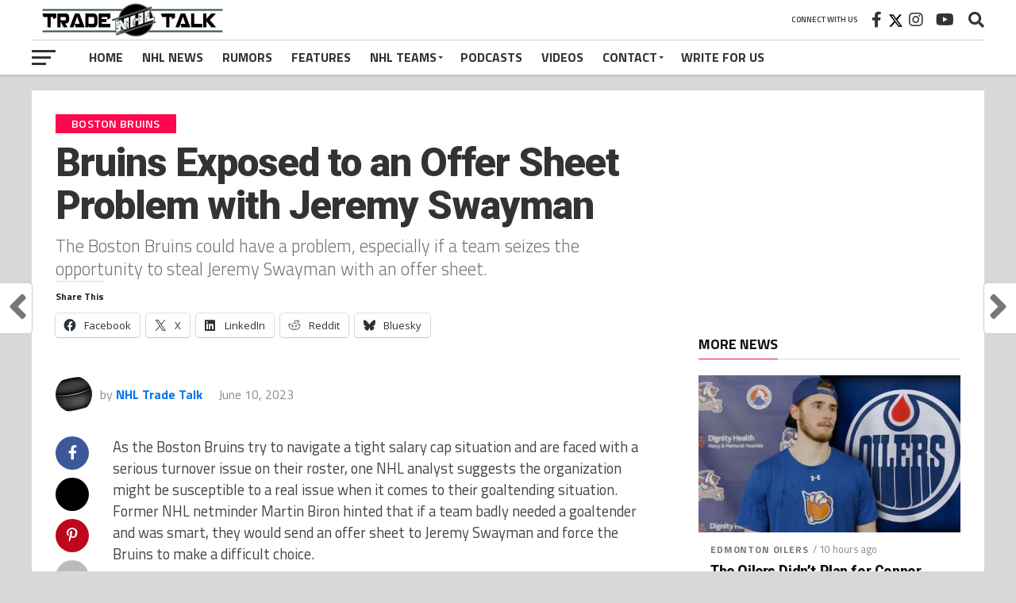

--- FILE ---
content_type: text/html; charset=UTF-8
request_url: https://nhltradetalk.com/bruins-exposed-offer-sheet-problem-jeremy-swayman/
body_size: 35454
content:
<!DOCTYPE html><html lang="en-US"><head><meta charset="UTF-8"/>
<script>var __ezHttpConsent={setByCat:function(src,tagType,attributes,category,force,customSetScriptFn=null){var setScript=function(){if(force||window.ezTcfConsent[category]){if(typeof customSetScriptFn==='function'){customSetScriptFn();}else{var scriptElement=document.createElement(tagType);scriptElement.src=src;attributes.forEach(function(attr){for(var key in attr){if(attr.hasOwnProperty(key)){scriptElement.setAttribute(key,attr[key]);}}});var firstScript=document.getElementsByTagName(tagType)[0];firstScript.parentNode.insertBefore(scriptElement,firstScript);}}};if(force||(window.ezTcfConsent&&window.ezTcfConsent.loaded)){setScript();}else if(typeof getEzConsentData==="function"){getEzConsentData().then(function(ezTcfConsent){if(ezTcfConsent&&ezTcfConsent.loaded){setScript();}else{console.error("cannot get ez consent data");force=true;setScript();}});}else{force=true;setScript();console.error("getEzConsentData is not a function");}},};</script>
<script>var ezTcfConsent=window.ezTcfConsent?window.ezTcfConsent:{loaded:false,store_info:false,develop_and_improve_services:false,measure_ad_performance:false,measure_content_performance:false,select_basic_ads:false,create_ad_profile:false,select_personalized_ads:false,create_content_profile:false,select_personalized_content:false,understand_audiences:false,use_limited_data_to_select_content:false,};function getEzConsentData(){return new Promise(function(resolve){document.addEventListener("ezConsentEvent",function(event){var ezTcfConsent=event.detail.ezTcfConsent;resolve(ezTcfConsent);});});}</script>
<script>if(typeof _setEzCookies!=='function'){function _setEzCookies(ezConsentData){var cookies=window.ezCookieQueue;for(var i=0;i<cookies.length;i++){var cookie=cookies[i];if(ezConsentData&&ezConsentData.loaded&&ezConsentData[cookie.tcfCategory]){document.cookie=cookie.name+"="+cookie.value;}}}}
window.ezCookieQueue=window.ezCookieQueue||[];if(typeof addEzCookies!=='function'){function addEzCookies(arr){window.ezCookieQueue=[...window.ezCookieQueue,...arr];}}
addEzCookies([{name:"ezoab_214895",value:"mod275; Path=/; Domain=nhltradetalk.com; Max-Age=7200",tcfCategory:"store_info",isEzoic:"true",},{name:"ezosuibasgeneris-1",value:"83ea3274-612c-46aa-7b5d-bbbc9eeb3dee; Path=/; Domain=nhltradetalk.com; Expires=Mon, 25 Jan 2027 05:58:24 UTC; Secure; SameSite=None",tcfCategory:"understand_audiences",isEzoic:"true",}]);if(window.ezTcfConsent&&window.ezTcfConsent.loaded){_setEzCookies(window.ezTcfConsent);}else if(typeof getEzConsentData==="function"){getEzConsentData().then(function(ezTcfConsent){if(ezTcfConsent&&ezTcfConsent.loaded){_setEzCookies(window.ezTcfConsent);}else{console.error("cannot get ez consent data");_setEzCookies(window.ezTcfConsent);}});}else{console.error("getEzConsentData is not a function");_setEzCookies(window.ezTcfConsent);}</script><script type="text/javascript" data-ezscrex='false' data-cfasync='false'>window._ezaq = Object.assign({"edge_cache_status":12,"edge_response_time":623,"url":"https://nhltradetalk.com/bruins-exposed-offer-sheet-problem-jeremy-swayman/"}, typeof window._ezaq !== "undefined" ? window._ezaq : {});</script><script type="text/javascript" data-ezscrex='false' data-cfasync='false'>window._ezaq = Object.assign({"ab_test_id":"mod275"}, typeof window._ezaq !== "undefined" ? window._ezaq : {});window.__ez=window.__ez||{};window.__ez.tf={"vabo":"true"};</script><script type="text/javascript" data-ezscrex='false' data-cfasync='false'>window.ezDisableAds = true;</script>
<script data-ezscrex='false' data-cfasync='false' data-pagespeed-no-defer>var __ez=__ez||{};__ez.stms=Date.now();__ez.evt={};__ez.script={};__ez.ck=__ez.ck||{};__ez.template={};__ez.template.isOrig=true;window.__ezScriptHost="//www.ezojs.com";__ez.queue=__ez.queue||function(){var e=0,i=0,t=[],n=!1,o=[],r=[],s=!0,a=function(e,i,n,o,r,s,a){var l=arguments.length>7&&void 0!==arguments[7]?arguments[7]:window,d=this;this.name=e,this.funcName=i,this.parameters=null===n?null:w(n)?n:[n],this.isBlock=o,this.blockedBy=r,this.deleteWhenComplete=s,this.isError=!1,this.isComplete=!1,this.isInitialized=!1,this.proceedIfError=a,this.fWindow=l,this.isTimeDelay=!1,this.process=function(){f("... func = "+e),d.isInitialized=!0,d.isComplete=!0,f("... func.apply: "+e);var i=d.funcName.split("."),n=null,o=this.fWindow||window;i.length>3||(n=3===i.length?o[i[0]][i[1]][i[2]]:2===i.length?o[i[0]][i[1]]:o[d.funcName]),null!=n&&n.apply(null,this.parameters),!0===d.deleteWhenComplete&&delete t[e],!0===d.isBlock&&(f("----- F'D: "+d.name),m())}},l=function(e,i,t,n,o,r,s){var a=arguments.length>7&&void 0!==arguments[7]?arguments[7]:window,l=this;this.name=e,this.path=i,this.async=o,this.defer=r,this.isBlock=t,this.blockedBy=n,this.isInitialized=!1,this.isError=!1,this.isComplete=!1,this.proceedIfError=s,this.fWindow=a,this.isTimeDelay=!1,this.isPath=function(e){return"/"===e[0]&&"/"!==e[1]},this.getSrc=function(e){return void 0!==window.__ezScriptHost&&this.isPath(e)&&"banger.js"!==this.name?window.__ezScriptHost+e:e},this.process=function(){l.isInitialized=!0,f("... file = "+e);var i=this.fWindow?this.fWindow.document:document,t=i.createElement("script");t.src=this.getSrc(this.path),!0===o?t.async=!0:!0===r&&(t.defer=!0),t.onerror=function(){var e={url:window.location.href,name:l.name,path:l.path,user_agent:window.navigator.userAgent};"undefined"!=typeof _ezaq&&(e.pageview_id=_ezaq.page_view_id);var i=encodeURIComponent(JSON.stringify(e)),t=new XMLHttpRequest;t.open("GET","//g.ezoic.net/ezqlog?d="+i,!0),t.send(),f("----- ERR'D: "+l.name),l.isError=!0,!0===l.isBlock&&m()},t.onreadystatechange=t.onload=function(){var e=t.readyState;f("----- F'D: "+l.name),e&&!/loaded|complete/.test(e)||(l.isComplete=!0,!0===l.isBlock&&m())},i.getElementsByTagName("head")[0].appendChild(t)}},d=function(e,i){this.name=e,this.path="",this.async=!1,this.defer=!1,this.isBlock=!1,this.blockedBy=[],this.isInitialized=!0,this.isError=!1,this.isComplete=i,this.proceedIfError=!1,this.isTimeDelay=!1,this.process=function(){}};function c(e,i,n,s,a,d,c,u,f){var m=new l(e,i,n,s,a,d,c,f);!0===u?o[e]=m:r[e]=m,t[e]=m,h(m)}function h(e){!0!==u(e)&&0!=s&&e.process()}function u(e){if(!0===e.isTimeDelay&&!1===n)return f(e.name+" blocked = TIME DELAY!"),!0;if(w(e.blockedBy))for(var i=0;i<e.blockedBy.length;i++){var o=e.blockedBy[i];if(!1===t.hasOwnProperty(o))return f(e.name+" blocked = "+o),!0;if(!0===e.proceedIfError&&!0===t[o].isError)return!1;if(!1===t[o].isComplete)return f(e.name+" blocked = "+o),!0}return!1}function f(e){var i=window.location.href,t=new RegExp("[?&]ezq=([^&#]*)","i").exec(i);"1"===(t?t[1]:null)&&console.debug(e)}function m(){++e>200||(f("let's go"),p(o),p(r))}function p(e){for(var i in e)if(!1!==e.hasOwnProperty(i)){var t=e[i];!0===t.isComplete||u(t)||!0===t.isInitialized||!0===t.isError?!0===t.isError?f(t.name+": error"):!0===t.isComplete?f(t.name+": complete already"):!0===t.isInitialized&&f(t.name+": initialized already"):t.process()}}function w(e){return"[object Array]"==Object.prototype.toString.call(e)}return window.addEventListener("load",(function(){setTimeout((function(){n=!0,f("TDELAY -----"),m()}),5e3)}),!1),{addFile:c,addFileOnce:function(e,i,n,o,r,s,a,l,d){t[e]||c(e,i,n,o,r,s,a,l,d)},addDelayFile:function(e,i){var n=new l(e,i,!1,[],!1,!1,!0);n.isTimeDelay=!0,f(e+" ...  FILE! TDELAY"),r[e]=n,t[e]=n,h(n)},addFunc:function(e,n,s,l,d,c,u,f,m,p){!0===c&&(e=e+"_"+i++);var w=new a(e,n,s,l,d,u,f,p);!0===m?o[e]=w:r[e]=w,t[e]=w,h(w)},addDelayFunc:function(e,i,n){var o=new a(e,i,n,!1,[],!0,!0);o.isTimeDelay=!0,f(e+" ...  FUNCTION! TDELAY"),r[e]=o,t[e]=o,h(o)},items:t,processAll:m,setallowLoad:function(e){s=e},markLoaded:function(e){if(e&&0!==e.length){if(e in t){var i=t[e];!0===i.isComplete?f(i.name+" "+e+": error loaded duplicate"):(i.isComplete=!0,i.isInitialized=!0)}else t[e]=new d(e,!0);f("markLoaded dummyfile: "+t[e].name)}},logWhatsBlocked:function(){for(var e in t)!1!==t.hasOwnProperty(e)&&u(t[e])}}}();__ez.evt.add=function(e,t,n){e.addEventListener?e.addEventListener(t,n,!1):e.attachEvent?e.attachEvent("on"+t,n):e["on"+t]=n()},__ez.evt.remove=function(e,t,n){e.removeEventListener?e.removeEventListener(t,n,!1):e.detachEvent?e.detachEvent("on"+t,n):delete e["on"+t]};__ez.script.add=function(e){var t=document.createElement("script");t.src=e,t.async=!0,t.type="text/javascript",document.getElementsByTagName("head")[0].appendChild(t)};__ez.dot=__ez.dot||{};__ez.queue.addFileOnce('/detroitchicago/boise.js', '/detroitchicago/boise.js?gcb=195-1&cb=5', true, [], true, false, true, false);__ez.queue.addFileOnce('/parsonsmaize/abilene.js', '/parsonsmaize/abilene.js?gcb=195-1&cb=e80eca0cdb', true, [], true, false, true, false);__ez.queue.addFileOnce('/parsonsmaize/mulvane.js', '/parsonsmaize/mulvane.js?gcb=195-1&cb=e75e48eec0', true, ['/parsonsmaize/abilene.js'], true, false, true, false);__ez.queue.addFileOnce('/detroitchicago/birmingham.js', '/detroitchicago/birmingham.js?gcb=195-1&cb=539c47377c', true, ['/parsonsmaize/abilene.js'], true, false, true, false);</script>
<script data-ezscrex="false" type="text/javascript" data-cfasync="false">window._ezaq = Object.assign({"ad_cache_level":0,"adpicker_placement_cnt":0,"ai_placeholder_cache_level":0,"ai_placeholder_placement_cnt":-1,"article_category":"Boston Bruins","author":"NHL Trade Talk","domain":"nhltradetalk.com","domain_id":214895,"ezcache_level":1,"ezcache_skip_code":0,"has_bad_image":0,"has_bad_words":0,"is_sitespeed":0,"lt_cache_level":0,"publish_date":"2023-06-10","response_size":197095,"response_size_orig":191294,"response_time_orig":624,"template_id":5,"url":"https://nhltradetalk.com/bruins-exposed-offer-sheet-problem-jeremy-swayman/","word_count":0,"worst_bad_word_level":0}, typeof window._ezaq !== "undefined" ? window._ezaq : {});__ez.queue.markLoaded('ezaqBaseReady');</script>
<script type='text/javascript' data-ezscrex='false' data-cfasync='false'>
window.ezAnalyticsStatic = true;

function analyticsAddScript(script) {
	var ezDynamic = document.createElement('script');
	ezDynamic.type = 'text/javascript';
	ezDynamic.innerHTML = script;
	document.head.appendChild(ezDynamic);
}
function getCookiesWithPrefix() {
    var allCookies = document.cookie.split(';');
    var cookiesWithPrefix = {};

    for (var i = 0; i < allCookies.length; i++) {
        var cookie = allCookies[i].trim();

        for (var j = 0; j < arguments.length; j++) {
            var prefix = arguments[j];
            if (cookie.indexOf(prefix) === 0) {
                var cookieParts = cookie.split('=');
                var cookieName = cookieParts[0];
                var cookieValue = cookieParts.slice(1).join('=');
                cookiesWithPrefix[cookieName] = decodeURIComponent(cookieValue);
                break; // Once matched, no need to check other prefixes
            }
        }
    }

    return cookiesWithPrefix;
}
function productAnalytics() {
	var d = {"pr":[6],"omd5":"b9f0f17b790b89acfd96159f0117e217","nar":"risk score"};
	d.u = _ezaq.url;
	d.p = _ezaq.page_view_id;
	d.v = _ezaq.visit_uuid;
	d.ab = _ezaq.ab_test_id;
	d.e = JSON.stringify(_ezaq);
	d.ref = document.referrer;
	d.c = getCookiesWithPrefix('active_template', 'ez', 'lp_');
	if(typeof ez_utmParams !== 'undefined') {
		d.utm = ez_utmParams;
	}

	var dataText = JSON.stringify(d);
	var xhr = new XMLHttpRequest();
	xhr.open('POST','/ezais/analytics?cb=1', true);
	xhr.onload = function () {
		if (xhr.status!=200) {
            return;
		}

        if(document.readyState !== 'loading') {
            analyticsAddScript(xhr.response);
            return;
        }

        var eventFunc = function() {
            if(document.readyState === 'loading') {
                return;
            }
            document.removeEventListener('readystatechange', eventFunc, false);
            analyticsAddScript(xhr.response);
        };

        document.addEventListener('readystatechange', eventFunc, false);
	};
	xhr.setRequestHeader('Content-Type','text/plain');
	xhr.send(dataText);
}
__ez.queue.addFunc("productAnalytics", "productAnalytics", null, true, ['ezaqBaseReady'], false, false, false, true);
</script><base href="https://nhltradetalk.com/bruins-exposed-offer-sheet-problem-jeremy-swayman/"/>

<meta name="viewport" id="viewport" content="width=device-width, initial-scale=1.0, maximum-scale=1.0, minimum-scale=1.0, user-scalable=no"/>
<link rel="pingback" href="https://nhltradetalk.com/xmlrpc.php"/>
<meta property="og:image" content="https://i0.wp.com/nhltradetalk.com/wp-content/uploads/2023/04/Jeremy-Swayman-Boston-Bruins-NHL.jpg?resize=1000%2C600&amp;ssl=1"/>
<meta name="twitter:image" content="https://i0.wp.com/nhltradetalk.com/wp-content/uploads/2023/04/Jeremy-Swayman-Boston-Bruins-NHL.jpg?resize=1000%2C600&amp;ssl=1"/>
<meta property="og:type" content="article"/>
<meta property="og:description" content="The Boston Bruins could have a problem, especially if a team seizes the opportunity to steal Jeremy Swayman with an offer sheet. "/>
<meta name="twitter:card" content="summary_large_image"/>
<meta name="twitter:url" content="https://nhltradetalk.com/bruins-exposed-offer-sheet-problem-jeremy-swayman/"/>
<meta name="twitter:title" content="Bruins Exposed to an Offer Sheet Problem with Jeremy Swayman"/>
<meta name="twitter:description" content="The Boston Bruins could have a problem, especially if a team seizes the opportunity to steal Jeremy Swayman with an offer sheet. "/>
<meta name="robots" content="index, follow, max-image-preview:large, max-snippet:-1, max-video-preview:-1"/>
<!-- Jetpack Site Verification Tags -->
<meta name="google-site-verification" content="57Q6DEru-GpRRTrkW4HVRJE3R2Olv4RXWryxuImjMWo"/>
<meta name="msvalidate.01" content="18A7CE30A52E8452DC6F296CCEDBD885"/>

	<!-- This site is optimized with the Yoast SEO Premium plugin v26.8 (Yoast SEO v26.8) - https://yoast.com/product/yoast-seo-premium-wordpress/ -->
	<title>Bruins Exposed to an Offer Sheet Problem with Jeremy Swayman</title>
	<meta name="description" content="The Boston Bruins could have a problem, especially if a team seizes the opportunity to steal Jeremy Swayman with an offer sheet."/>
	<link rel="canonical" href="https://nhltradetalk.com/bruins-exposed-offer-sheet-problem-jeremy-swayman/"/>
	<meta property="og:locale" content="en_US"/>
	<meta property="og:type" content="article"/>
	<meta property="og:title" content="Bruins Exposed to an Offer Sheet Problem with Jeremy Swayman"/>
	<meta property="og:description" content="The Boston Bruins could have a problem, especially if a team seizes the opportunity to steal Jeremy Swayman with an offer sheet."/>
	<meta property="og:url" content="https://nhltradetalk.com/bruins-exposed-offer-sheet-problem-jeremy-swayman/"/>
	<meta property="og:site_name" content="NHL Trade Talk"/>
	<meta property="article:publisher" content="https://www.facebook.com/tradetalksports"/>
	<meta property="article:published_time" content="2023-06-10T17:05:00+00:00"/>
	<meta property="og:image" content="https://i0.wp.com/nhltradetalk.com/wp-content/uploads/2023/04/Jeremy-Swayman-Boston-Bruins-NHL.jpg?fit=1000%2C600&amp;ssl=1"/>
	<meta property="og:image:width" content="1000"/>
	<meta property="og:image:height" content="600"/>
	<meta property="og:image:type" content="image/jpeg"/>
	<meta name="author" content="NHL Trade Talk"/>
	<meta name="twitter:card" content="summary_large_image"/>
	<meta name="twitter:title" content="Bruins Exposed to an Offer Sheet Problem with Jeremy Swayman"/>
	<meta name="twitter:description" content="The Boston Bruins could have a problem, especially if a team seizes the opportunity to steal Jeremy Swayman with an offer sheet."/>
	<meta name="twitter:image" content="https://i0.wp.com/nhltradetalk.com/wp-content/uploads/2023/04/Jeremy-Swayman-Boston-Bruins-NHL.jpg?fit=1000%2C600&amp;ssl=1"/>
	<meta name="twitter:creator" content="@thejimparsons"/>
	<meta name="twitter:site" content="@nhl_tradetalk"/>
	<meta name="twitter:label1" content="Written by"/>
	<meta name="twitter:data1" content="NHL Trade Talk"/>
	<meta name="twitter:label2" content="Est. reading time"/>
	<meta name="twitter:data2" content="2 minutes"/>
	<script type="application/ld+json" class="yoast-schema-graph">{"@context":"https://schema.org","@graph":[{"@type":"NewsArticle","@id":"https://nhltradetalk.com/bruins-exposed-offer-sheet-problem-jeremy-swayman/#article","isPartOf":{"@id":"https://nhltradetalk.com/bruins-exposed-offer-sheet-problem-jeremy-swayman/"},"author":{"name":"NHL Trade Talk","@id":"https://nhltradetalk.com/#/schema/person/35ee207141c819ffac0da42d5353240e"},"headline":"Bruins Exposed to an Offer Sheet Problem with Jeremy Swayman","datePublished":"2023-06-10T17:05:00+00:00","mainEntityOfPage":{"@id":"https://nhltradetalk.com/bruins-exposed-offer-sheet-problem-jeremy-swayman/"},"wordCount":389,"commentCount":1,"publisher":{"@id":"https://nhltradetalk.com/#organization"},"image":{"@id":"https://nhltradetalk.com/bruins-exposed-offer-sheet-problem-jeremy-swayman/#primaryimage"},"thumbnailUrl":"https://i0.wp.com/nhltradetalk.com/wp-content/uploads/2023/04/Jeremy-Swayman-Boston-Bruins-NHL.jpg?fit=1000%2C600&ssl=1","keywords":["Jeremy Swayman","Linus Ullmark","Top Story"],"articleSection":["Boston Bruins"],"inLanguage":"en-US","potentialAction":[{"@type":"CommentAction","name":"Comment","target":["https://nhltradetalk.com/bruins-exposed-offer-sheet-problem-jeremy-swayman/#respond"]}],"copyrightYear":"2023","copyrightHolder":{"@id":"https://nhltradetalk.com/#organization"}},{"@type":"WebPage","@id":"https://nhltradetalk.com/bruins-exposed-offer-sheet-problem-jeremy-swayman/","url":"https://nhltradetalk.com/bruins-exposed-offer-sheet-problem-jeremy-swayman/","name":"Bruins Exposed to an Offer Sheet Problem with Jeremy Swayman","isPartOf":{"@id":"https://nhltradetalk.com/#website"},"primaryImageOfPage":{"@id":"https://nhltradetalk.com/bruins-exposed-offer-sheet-problem-jeremy-swayman/#primaryimage"},"image":{"@id":"https://nhltradetalk.com/bruins-exposed-offer-sheet-problem-jeremy-swayman/#primaryimage"},"thumbnailUrl":"https://i0.wp.com/nhltradetalk.com/wp-content/uploads/2023/04/Jeremy-Swayman-Boston-Bruins-NHL.jpg?fit=1000%2C600&ssl=1","datePublished":"2023-06-10T17:05:00+00:00","description":"The Boston Bruins could have a problem, especially if a team seizes the opportunity to steal Jeremy Swayman with an offer sheet.","breadcrumb":{"@id":"https://nhltradetalk.com/bruins-exposed-offer-sheet-problem-jeremy-swayman/#breadcrumb"},"inLanguage":"en-US","potentialAction":[{"@type":"ReadAction","target":["https://nhltradetalk.com/bruins-exposed-offer-sheet-problem-jeremy-swayman/"]}]},{"@type":"ImageObject","inLanguage":"en-US","@id":"https://nhltradetalk.com/bruins-exposed-offer-sheet-problem-jeremy-swayman/#primaryimage","url":"https://i0.wp.com/nhltradetalk.com/wp-content/uploads/2023/04/Jeremy-Swayman-Boston-Bruins-NHL.jpg?fit=1000%2C600&ssl=1","contentUrl":"https://i0.wp.com/nhltradetalk.com/wp-content/uploads/2023/04/Jeremy-Swayman-Boston-Bruins-NHL.jpg?fit=1000%2C600&ssl=1","width":1000,"height":600,"caption":"Jeremy Swayman Expected to Get Game 7 Start for Bruins"},{"@type":"BreadcrumbList","@id":"https://nhltradetalk.com/bruins-exposed-offer-sheet-problem-jeremy-swayman/#breadcrumb","itemListElement":[{"@type":"ListItem","position":1,"name":"Home","item":"https://nhltradetalk.com/"},{"@type":"ListItem","position":2,"name":"Home &#8212; NHL Trade Talk","item":"https://nhltradetalk.com/about/"},{"@type":"ListItem","position":3,"name":"Bruins Exposed to an Offer Sheet Problem with Jeremy Swayman"}]},{"@type":"WebSite","@id":"https://nhltradetalk.com/#website","url":"https://nhltradetalk.com/","name":"NHL Trade Talk","description":"Talking NHL Trades, News and Rumors","publisher":{"@id":"https://nhltradetalk.com/#organization"},"potentialAction":[{"@type":"SearchAction","target":{"@type":"EntryPoint","urlTemplate":"https://nhltradetalk.com/?s={search_term_string}"},"query-input":{"@type":"PropertyValueSpecification","valueRequired":true,"valueName":"search_term_string"}}],"inLanguage":"en-US"},{"@type":"Organization","@id":"https://nhltradetalk.com/#organization","name":"NHL Trade Talk","alternateName":"Equinox Sound","url":"https://nhltradetalk.com/","logo":{"@type":"ImageObject","inLanguage":"en-US","@id":"https://nhltradetalk.com/#/schema/logo/image/","url":"https://i0.wp.com/nhltradetalk.com/wp-content/uploads/2020/07/NHL-Trade-Talk-Logo-6.png?fit=1710%2C900&ssl=1","contentUrl":"https://i0.wp.com/nhltradetalk.com/wp-content/uploads/2020/07/NHL-Trade-Talk-Logo-6.png?fit=1710%2C900&ssl=1","width":1710,"height":900,"caption":"NHL Trade Talk"},"image":{"@id":"https://nhltradetalk.com/#/schema/logo/image/"},"sameAs":["https://www.facebook.com/tradetalksports","https://x.com/nhl_tradetalk","https://www.instagram.com/nhltradetalk1/","https://www.linkedin.com/in/jim-parsons-2b040a5a/","https://www.youtube.com/channel/UCwvr3By-IzQdUgiQF46B9AQ","https://bsky.app/profile/nhltradetalk.bsky.social"]},{"@type":"Person","@id":"https://nhltradetalk.com/#/schema/person/35ee207141c819ffac0da42d5353240e","name":"NHL Trade Talk","image":{"@type":"ImageObject","inLanguage":"en-US","@id":"https://nhltradetalk.com/#/schema/person/image/","url":"https://secure.gravatar.com/avatar/faae5e2533f451f1a3511cc77c4ff42150c8fb57623b675fd0b391b65c2f26bf?s=96&d=mm&r=g","contentUrl":"https://secure.gravatar.com/avatar/faae5e2533f451f1a3511cc77c4ff42150c8fb57623b675fd0b391b65c2f26bf?s=96&d=mm&r=g","caption":"NHL Trade Talk"},"description":"Jim Parsons is an entrepreneur and freelance writer of 8 years who has had his work published on a number of sites including MSN, Bleacher Report, YardBarker, The Score, The Hockey Writers, TheSportster and now, NHL Trade Talk. He started nhltradetalk.com as a way to put his love for talking hockey trades and rumors into one giant collection of news and opinion-based articles, podcasts and videos.","sameAs":["https://x.com/thejimparsons"],"url":"https://nhltradetalk.com/author/parsons/"}]}</script>
	<!-- / Yoast SEO Premium plugin. -->


<link rel="dns-prefetch" href="//cdnjs.cloudflare.com"/>
<link rel="dns-prefetch" href="//secure.gravatar.com"/>
<link rel="dns-prefetch" href="//www.googletagmanager.com"/>
<link rel="dns-prefetch" href="//stats.wp.com"/>
<link rel="dns-prefetch" href="//fonts.googleapis.com"/>
<link rel="dns-prefetch" href="//use.fontawesome.com"/>
<link rel="dns-prefetch" href="//v0.wordpress.com"/>
<link rel="dns-prefetch" href="//jetpack.wordpress.com"/>
<link rel="dns-prefetch" href="//s0.wp.com"/>
<link rel="dns-prefetch" href="//public-api.wordpress.com"/>
<link rel="dns-prefetch" href="//0.gravatar.com"/>
<link rel="dns-prefetch" href="//1.gravatar.com"/>
<link rel="dns-prefetch" href="//2.gravatar.com"/>
<link rel="dns-prefetch" href="//widgets.wp.com"/>
<link rel="dns-prefetch" href="//pagead2.googlesyndication.com"/>
<link rel="preconnect" href="//i0.wp.com"/>
<link rel="preconnect" href="//c0.wp.com"/>
<link rel="alternate" title="oEmbed (JSON)" type="application/json+oembed" href="https://nhltradetalk.com/wp-json/oembed/1.0/embed?url=https%3A%2F%2Fnhltradetalk.com%2Fbruins-exposed-offer-sheet-problem-jeremy-swayman%2F"/>
<link rel="alternate" title="oEmbed (XML)" type="text/xml+oembed" href="https://nhltradetalk.com/wp-json/oembed/1.0/embed?url=https%3A%2F%2Fnhltradetalk.com%2Fbruins-exposed-offer-sheet-problem-jeremy-swayman%2F&amp;format=xml"/>
		<!-- This site uses the Google Analytics by MonsterInsights plugin v9.11.1 - Using Analytics tracking - https://www.monsterinsights.com/ -->
							<script src="//www.googletagmanager.com/gtag/js?id=G-VX3NYLQY82" data-cfasync="false" data-wpfc-render="false" type="text/javascript" async=""></script>
			<script data-cfasync="false" data-wpfc-render="false" type="text/javascript">
				var mi_version = '9.11.1';
				var mi_track_user = true;
				var mi_no_track_reason = '';
								var MonsterInsightsDefaultLocations = {"page_location":"https:\/\/nhltradetalk.com\/bruins-exposed-offer-sheet-problem-jeremy-swayman\/"};
								if ( typeof MonsterInsightsPrivacyGuardFilter === 'function' ) {
					var MonsterInsightsLocations = (typeof MonsterInsightsExcludeQuery === 'object') ? MonsterInsightsPrivacyGuardFilter( MonsterInsightsExcludeQuery ) : MonsterInsightsPrivacyGuardFilter( MonsterInsightsDefaultLocations );
				} else {
					var MonsterInsightsLocations = (typeof MonsterInsightsExcludeQuery === 'object') ? MonsterInsightsExcludeQuery : MonsterInsightsDefaultLocations;
				}

								var disableStrs = [
										'ga-disable-G-VX3NYLQY82',
									];

				/* Function to detect opted out users */
				function __gtagTrackerIsOptedOut() {
					for (var index = 0; index < disableStrs.length; index++) {
						if (document.cookie.indexOf(disableStrs[index] + '=true') > -1) {
							return true;
						}
					}

					return false;
				}

				/* Disable tracking if the opt-out cookie exists. */
				if (__gtagTrackerIsOptedOut()) {
					for (var index = 0; index < disableStrs.length; index++) {
						window[disableStrs[index]] = true;
					}
				}

				/* Opt-out function */
				function __gtagTrackerOptout() {
					for (var index = 0; index < disableStrs.length; index++) {
						document.cookie = disableStrs[index] + '=true; expires=Thu, 31 Dec 2099 23:59:59 UTC; path=/';
						window[disableStrs[index]] = true;
					}
				}

				if ('undefined' === typeof gaOptout) {
					function gaOptout() {
						__gtagTrackerOptout();
					}
				}
								window.dataLayer = window.dataLayer || [];

				window.MonsterInsightsDualTracker = {
					helpers: {},
					trackers: {},
				};
				if (mi_track_user) {
					function __gtagDataLayer() {
						dataLayer.push(arguments);
					}

					function __gtagTracker(type, name, parameters) {
						if (!parameters) {
							parameters = {};
						}

						if (parameters.send_to) {
							__gtagDataLayer.apply(null, arguments);
							return;
						}

						if (type === 'event') {
														parameters.send_to = monsterinsights_frontend.v4_id;
							var hookName = name;
							if (typeof parameters['event_category'] !== 'undefined') {
								hookName = parameters['event_category'] + ':' + name;
							}

							if (typeof MonsterInsightsDualTracker.trackers[hookName] !== 'undefined') {
								MonsterInsightsDualTracker.trackers[hookName](parameters);
							} else {
								__gtagDataLayer('event', name, parameters);
							}
							
						} else {
							__gtagDataLayer.apply(null, arguments);
						}
					}

					__gtagTracker('js', new Date());
					__gtagTracker('set', {
						'developer_id.dZGIzZG': true,
											});
					if ( MonsterInsightsLocations.page_location ) {
						__gtagTracker('set', MonsterInsightsLocations);
					}
										__gtagTracker('config', 'G-VX3NYLQY82', {"forceSSL":"true","link_attribution":"true","author":"Jim Parsons"} );
										window.gtag = __gtagTracker;										(function () {
						/* https://developers.google.com/analytics/devguides/collection/analyticsjs/ */
						/* ga and __gaTracker compatibility shim. */
						var noopfn = function () {
							return null;
						};
						var newtracker = function () {
							return new Tracker();
						};
						var Tracker = function () {
							return null;
						};
						var p = Tracker.prototype;
						p.get = noopfn;
						p.set = noopfn;
						p.send = function () {
							var args = Array.prototype.slice.call(arguments);
							args.unshift('send');
							__gaTracker.apply(null, args);
						};
						var __gaTracker = function () {
							var len = arguments.length;
							if (len === 0) {
								return;
							}
							var f = arguments[len - 1];
							if (typeof f !== 'object' || f === null || typeof f.hitCallback !== 'function') {
								if ('send' === arguments[0]) {
									var hitConverted, hitObject = false, action;
									if ('event' === arguments[1]) {
										if ('undefined' !== typeof arguments[3]) {
											hitObject = {
												'eventAction': arguments[3],
												'eventCategory': arguments[2],
												'eventLabel': arguments[4],
												'value': arguments[5] ? arguments[5] : 1,
											}
										}
									}
									if ('pageview' === arguments[1]) {
										if ('undefined' !== typeof arguments[2]) {
											hitObject = {
												'eventAction': 'page_view',
												'page_path': arguments[2],
											}
										}
									}
									if (typeof arguments[2] === 'object') {
										hitObject = arguments[2];
									}
									if (typeof arguments[5] === 'object') {
										Object.assign(hitObject, arguments[5]);
									}
									if ('undefined' !== typeof arguments[1].hitType) {
										hitObject = arguments[1];
										if ('pageview' === hitObject.hitType) {
											hitObject.eventAction = 'page_view';
										}
									}
									if (hitObject) {
										action = 'timing' === arguments[1].hitType ? 'timing_complete' : hitObject.eventAction;
										hitConverted = mapArgs(hitObject);
										__gtagTracker('event', action, hitConverted);
									}
								}
								return;
							}

							function mapArgs(args) {
								var arg, hit = {};
								var gaMap = {
									'eventCategory': 'event_category',
									'eventAction': 'event_action',
									'eventLabel': 'event_label',
									'eventValue': 'event_value',
									'nonInteraction': 'non_interaction',
									'timingCategory': 'event_category',
									'timingVar': 'name',
									'timingValue': 'value',
									'timingLabel': 'event_label',
									'page': 'page_path',
									'location': 'page_location',
									'title': 'page_title',
									'referrer' : 'page_referrer',
								};
								for (arg in args) {
																		if (!(!args.hasOwnProperty(arg) || !gaMap.hasOwnProperty(arg))) {
										hit[gaMap[arg]] = args[arg];
									} else {
										hit[arg] = args[arg];
									}
								}
								return hit;
							}

							try {
								f.hitCallback();
							} catch (ex) {
							}
						};
						__gaTracker.create = newtracker;
						__gaTracker.getByName = newtracker;
						__gaTracker.getAll = function () {
							return [];
						};
						__gaTracker.remove = noopfn;
						__gaTracker.loaded = true;
						window['__gaTracker'] = __gaTracker;
					})();
									} else {
										console.log("");
					(function () {
						function __gtagTracker() {
							return null;
						}

						window['__gtagTracker'] = __gtagTracker;
						window['gtag'] = __gtagTracker;
					})();
									}
			</script>
							<!-- / Google Analytics by MonsterInsights -->
			<script data-cfasync="false" data-wpfc-render="false" type="text/javascript">
		if (window.hasOwnProperty('MonsterInsightsDualTracker')){
			window.MonsterInsightsDualTracker.trackers['form:impression'] = function (parameters) {
				__gtagDataLayer('event', 'form_impression', {
					form_id: parameters.event_label,
					content_type: 'form',
					non_interaction: true,
					send_to: parameters.send_to,
				});
			};

			window.MonsterInsightsDualTracker.trackers['form:conversion'] = function (parameters) {
				__gtagDataLayer('event', 'generate_lead', {
					form_id: parameters.event_label,
					send_to: parameters.send_to,
				});
			};
		}
	</script>
	<style id="wp-img-auto-sizes-contain-inline-css" type="text/css">
img:is([sizes=auto i],[sizes^="auto," i]){contain-intrinsic-size:3000px 1500px}
/*# sourceURL=wp-img-auto-sizes-contain-inline-css */
</style>
<link rel="stylesheet" id="jetpack_related-posts-css" href="//c0.wp.com/p/jetpack/15.4/modules/related-posts/related-posts.css" type="text/css" media="all"/>
<link rel="stylesheet" id="wp-block-library-css" href="//c0.wp.com/c/6.9/wp-includes/css/dist/block-library/style.min.css" type="text/css" media="all"/>
<style id="wp-block-heading-inline-css" type="text/css">
h1:where(.wp-block-heading).has-background,h2:where(.wp-block-heading).has-background,h3:where(.wp-block-heading).has-background,h4:where(.wp-block-heading).has-background,h5:where(.wp-block-heading).has-background,h6:where(.wp-block-heading).has-background{padding:1.25em 2.375em}h1.has-text-align-left[style*=writing-mode]:where([style*=vertical-lr]),h1.has-text-align-right[style*=writing-mode]:where([style*=vertical-rl]),h2.has-text-align-left[style*=writing-mode]:where([style*=vertical-lr]),h2.has-text-align-right[style*=writing-mode]:where([style*=vertical-rl]),h3.has-text-align-left[style*=writing-mode]:where([style*=vertical-lr]),h3.has-text-align-right[style*=writing-mode]:where([style*=vertical-rl]),h4.has-text-align-left[style*=writing-mode]:where([style*=vertical-lr]),h4.has-text-align-right[style*=writing-mode]:where([style*=vertical-rl]),h5.has-text-align-left[style*=writing-mode]:where([style*=vertical-lr]),h5.has-text-align-right[style*=writing-mode]:where([style*=vertical-rl]),h6.has-text-align-left[style*=writing-mode]:where([style*=vertical-lr]),h6.has-text-align-right[style*=writing-mode]:where([style*=vertical-rl]){rotate:180deg}
/*# sourceURL=https://c0.wp.com/c/6.9/wp-includes/blocks/heading/style.min.css */
</style>
<style id="wp-block-image-inline-css" type="text/css">
.wp-block-image>a,.wp-block-image>figure>a{display:inline-block}.wp-block-image img{box-sizing:border-box;height:auto;max-width:100%;vertical-align:bottom}@media not (prefers-reduced-motion){.wp-block-image img.hide{visibility:hidden}.wp-block-image img.show{animation:show-content-image .4s}}.wp-block-image[style*=border-radius] img,.wp-block-image[style*=border-radius]>a{border-radius:inherit}.wp-block-image.has-custom-border img{box-sizing:border-box}.wp-block-image.aligncenter{text-align:center}.wp-block-image.alignfull>a,.wp-block-image.alignwide>a{width:100%}.wp-block-image.alignfull img,.wp-block-image.alignwide img{height:auto;width:100%}.wp-block-image .aligncenter,.wp-block-image .alignleft,.wp-block-image .alignright,.wp-block-image.aligncenter,.wp-block-image.alignleft,.wp-block-image.alignright{display:table}.wp-block-image .aligncenter>figcaption,.wp-block-image .alignleft>figcaption,.wp-block-image .alignright>figcaption,.wp-block-image.aligncenter>figcaption,.wp-block-image.alignleft>figcaption,.wp-block-image.alignright>figcaption{caption-side:bottom;display:table-caption}.wp-block-image .alignleft{float:left;margin:.5em 1em .5em 0}.wp-block-image .alignright{float:right;margin:.5em 0 .5em 1em}.wp-block-image .aligncenter{margin-left:auto;margin-right:auto}.wp-block-image :where(figcaption){margin-bottom:1em;margin-top:.5em}.wp-block-image.is-style-circle-mask img{border-radius:9999px}@supports ((-webkit-mask-image:none) or (mask-image:none)) or (-webkit-mask-image:none){.wp-block-image.is-style-circle-mask img{border-radius:0;-webkit-mask-image:url('data:image/svg+xml;utf8,<svg viewBox="0 0 100 100" xmlns="http://www.w3.org/2000/svg"><circle cx="50" cy="50" r="50"/></svg>');mask-image:url('data:image/svg+xml;utf8,<svg viewBox="0 0 100 100" xmlns="http://www.w3.org/2000/svg"><circle cx="50" cy="50" r="50"/></svg>');mask-mode:alpha;-webkit-mask-position:center;mask-position:center;-webkit-mask-repeat:no-repeat;mask-repeat:no-repeat;-webkit-mask-size:contain;mask-size:contain}}:root :where(.wp-block-image.is-style-rounded img,.wp-block-image .is-style-rounded img){border-radius:9999px}.wp-block-image figure{margin:0}.wp-lightbox-container{display:flex;flex-direction:column;position:relative}.wp-lightbox-container img{cursor:zoom-in}.wp-lightbox-container img:hover+button{opacity:1}.wp-lightbox-container button{align-items:center;backdrop-filter:blur(16px) saturate(180%);background-color:#5a5a5a40;border:none;border-radius:4px;cursor:zoom-in;display:flex;height:20px;justify-content:center;opacity:0;padding:0;position:absolute;right:16px;text-align:center;top:16px;width:20px;z-index:100}@media not (prefers-reduced-motion){.wp-lightbox-container button{transition:opacity .2s ease}}.wp-lightbox-container button:focus-visible{outline:3px auto #5a5a5a40;outline:3px auto -webkit-focus-ring-color;outline-offset:3px}.wp-lightbox-container button:hover{cursor:pointer;opacity:1}.wp-lightbox-container button:focus{opacity:1}.wp-lightbox-container button:focus,.wp-lightbox-container button:hover,.wp-lightbox-container button:not(:hover):not(:active):not(.has-background){background-color:#5a5a5a40;border:none}.wp-lightbox-overlay{box-sizing:border-box;cursor:zoom-out;height:100vh;left:0;overflow:hidden;position:fixed;top:0;visibility:hidden;width:100%;z-index:100000}.wp-lightbox-overlay .close-button{align-items:center;cursor:pointer;display:flex;justify-content:center;min-height:40px;min-width:40px;padding:0;position:absolute;right:calc(env(safe-area-inset-right) + 16px);top:calc(env(safe-area-inset-top) + 16px);z-index:5000000}.wp-lightbox-overlay .close-button:focus,.wp-lightbox-overlay .close-button:hover,.wp-lightbox-overlay .close-button:not(:hover):not(:active):not(.has-background){background:none;border:none}.wp-lightbox-overlay .lightbox-image-container{height:var(--wp--lightbox-container-height);left:50%;overflow:hidden;position:absolute;top:50%;transform:translate(-50%,-50%);transform-origin:top left;width:var(--wp--lightbox-container-width);z-index:9999999999}.wp-lightbox-overlay .wp-block-image{align-items:center;box-sizing:border-box;display:flex;height:100%;justify-content:center;margin:0;position:relative;transform-origin:0 0;width:100%;z-index:3000000}.wp-lightbox-overlay .wp-block-image img{height:var(--wp--lightbox-image-height);min-height:var(--wp--lightbox-image-height);min-width:var(--wp--lightbox-image-width);width:var(--wp--lightbox-image-width)}.wp-lightbox-overlay .wp-block-image figcaption{display:none}.wp-lightbox-overlay button{background:none;border:none}.wp-lightbox-overlay .scrim{background-color:#fff;height:100%;opacity:.9;position:absolute;width:100%;z-index:2000000}.wp-lightbox-overlay.active{visibility:visible}@media not (prefers-reduced-motion){.wp-lightbox-overlay.active{animation:turn-on-visibility .25s both}.wp-lightbox-overlay.active img{animation:turn-on-visibility .35s both}.wp-lightbox-overlay.show-closing-animation:not(.active){animation:turn-off-visibility .35s both}.wp-lightbox-overlay.show-closing-animation:not(.active) img{animation:turn-off-visibility .25s both}.wp-lightbox-overlay.zoom.active{animation:none;opacity:1;visibility:visible}.wp-lightbox-overlay.zoom.active .lightbox-image-container{animation:lightbox-zoom-in .4s}.wp-lightbox-overlay.zoom.active .lightbox-image-container img{animation:none}.wp-lightbox-overlay.zoom.active .scrim{animation:turn-on-visibility .4s forwards}.wp-lightbox-overlay.zoom.show-closing-animation:not(.active){animation:none}.wp-lightbox-overlay.zoom.show-closing-animation:not(.active) .lightbox-image-container{animation:lightbox-zoom-out .4s}.wp-lightbox-overlay.zoom.show-closing-animation:not(.active) .lightbox-image-container img{animation:none}.wp-lightbox-overlay.zoom.show-closing-animation:not(.active) .scrim{animation:turn-off-visibility .4s forwards}}@keyframes show-content-image{0%{visibility:hidden}99%{visibility:hidden}to{visibility:visible}}@keyframes turn-on-visibility{0%{opacity:0}to{opacity:1}}@keyframes turn-off-visibility{0%{opacity:1;visibility:visible}99%{opacity:0;visibility:visible}to{opacity:0;visibility:hidden}}@keyframes lightbox-zoom-in{0%{transform:translate(calc((-100vw + var(--wp--lightbox-scrollbar-width))/2 + var(--wp--lightbox-initial-left-position)),calc(-50vh + var(--wp--lightbox-initial-top-position))) scale(var(--wp--lightbox-scale))}to{transform:translate(-50%,-50%) scale(1)}}@keyframes lightbox-zoom-out{0%{transform:translate(-50%,-50%) scale(1);visibility:visible}99%{visibility:visible}to{transform:translate(calc((-100vw + var(--wp--lightbox-scrollbar-width))/2 + var(--wp--lightbox-initial-left-position)),calc(-50vh + var(--wp--lightbox-initial-top-position))) scale(var(--wp--lightbox-scale));visibility:hidden}}
/*# sourceURL=https://c0.wp.com/c/6.9/wp-includes/blocks/image/style.min.css */
</style>
<style id="wp-block-embed-inline-css" type="text/css">
.wp-block-embed.alignleft,.wp-block-embed.alignright,.wp-block[data-align=left]>[data-type="core/embed"],.wp-block[data-align=right]>[data-type="core/embed"]{max-width:360px;width:100%}.wp-block-embed.alignleft .wp-block-embed__wrapper,.wp-block-embed.alignright .wp-block-embed__wrapper,.wp-block[data-align=left]>[data-type="core/embed"] .wp-block-embed__wrapper,.wp-block[data-align=right]>[data-type="core/embed"] .wp-block-embed__wrapper{min-width:280px}.wp-block-cover .wp-block-embed{min-height:240px;min-width:320px}.wp-block-embed{overflow-wrap:break-word}.wp-block-embed :where(figcaption){margin-bottom:1em;margin-top:.5em}.wp-block-embed iframe{max-width:100%}.wp-block-embed__wrapper{position:relative}.wp-embed-responsive .wp-has-aspect-ratio .wp-block-embed__wrapper:before{content:"";display:block;padding-top:50%}.wp-embed-responsive .wp-has-aspect-ratio iframe{bottom:0;height:100%;left:0;position:absolute;right:0;top:0;width:100%}.wp-embed-responsive .wp-embed-aspect-21-9 .wp-block-embed__wrapper:before{padding-top:42.85%}.wp-embed-responsive .wp-embed-aspect-18-9 .wp-block-embed__wrapper:before{padding-top:50%}.wp-embed-responsive .wp-embed-aspect-16-9 .wp-block-embed__wrapper:before{padding-top:56.25%}.wp-embed-responsive .wp-embed-aspect-4-3 .wp-block-embed__wrapper:before{padding-top:75%}.wp-embed-responsive .wp-embed-aspect-1-1 .wp-block-embed__wrapper:before{padding-top:100%}.wp-embed-responsive .wp-embed-aspect-9-16 .wp-block-embed__wrapper:before{padding-top:177.77%}.wp-embed-responsive .wp-embed-aspect-1-2 .wp-block-embed__wrapper:before{padding-top:200%}
/*# sourceURL=https://c0.wp.com/c/6.9/wp-includes/blocks/embed/style.min.css */
</style>
<link rel="stylesheet" id="wp-block-group-css" href="//c0.wp.com/c/6.9/wp-includes/blocks/group/style.min.css" type="text/css" media="all"/>
<style id="wp-block-paragraph-inline-css" type="text/css">
.is-small-text{font-size:.875em}.is-regular-text{font-size:1em}.is-large-text{font-size:2.25em}.is-larger-text{font-size:3em}.has-drop-cap:not(:focus):first-letter{float:left;font-size:8.4em;font-style:normal;font-weight:100;line-height:.68;margin:.05em .1em 0 0;text-transform:uppercase}body.rtl .has-drop-cap:not(:focus):first-letter{float:none;margin-left:.1em}p.has-drop-cap.has-background{overflow:hidden}:root :where(p.has-background){padding:1.25em 2.375em}:where(p.has-text-color:not(.has-link-color)) a{color:inherit}p.has-text-align-left[style*="writing-mode:vertical-lr"],p.has-text-align-right[style*="writing-mode:vertical-rl"]{rotate:180deg}
/*# sourceURL=https://c0.wp.com/c/6.9/wp-includes/blocks/paragraph/style.min.css */
</style>
<style id="global-styles-inline-css" type="text/css">
:root{--wp--preset--aspect-ratio--square: 1;--wp--preset--aspect-ratio--4-3: 4/3;--wp--preset--aspect-ratio--3-4: 3/4;--wp--preset--aspect-ratio--3-2: 3/2;--wp--preset--aspect-ratio--2-3: 2/3;--wp--preset--aspect-ratio--16-9: 16/9;--wp--preset--aspect-ratio--9-16: 9/16;--wp--preset--color--black: #000000;--wp--preset--color--cyan-bluish-gray: #abb8c3;--wp--preset--color--white: #ffffff;--wp--preset--color--pale-pink: #f78da7;--wp--preset--color--vivid-red: #cf2e2e;--wp--preset--color--luminous-vivid-orange: #ff6900;--wp--preset--color--luminous-vivid-amber: #fcb900;--wp--preset--color--light-green-cyan: #7bdcb5;--wp--preset--color--vivid-green-cyan: #00d084;--wp--preset--color--pale-cyan-blue: #8ed1fc;--wp--preset--color--vivid-cyan-blue: #0693e3;--wp--preset--color--vivid-purple: #9b51e0;--wp--preset--gradient--vivid-cyan-blue-to-vivid-purple: linear-gradient(135deg,rgb(6,147,227) 0%,rgb(155,81,224) 100%);--wp--preset--gradient--light-green-cyan-to-vivid-green-cyan: linear-gradient(135deg,rgb(122,220,180) 0%,rgb(0,208,130) 100%);--wp--preset--gradient--luminous-vivid-amber-to-luminous-vivid-orange: linear-gradient(135deg,rgb(252,185,0) 0%,rgb(255,105,0) 100%);--wp--preset--gradient--luminous-vivid-orange-to-vivid-red: linear-gradient(135deg,rgb(255,105,0) 0%,rgb(207,46,46) 100%);--wp--preset--gradient--very-light-gray-to-cyan-bluish-gray: linear-gradient(135deg,rgb(238,238,238) 0%,rgb(169,184,195) 100%);--wp--preset--gradient--cool-to-warm-spectrum: linear-gradient(135deg,rgb(74,234,220) 0%,rgb(151,120,209) 20%,rgb(207,42,186) 40%,rgb(238,44,130) 60%,rgb(251,105,98) 80%,rgb(254,248,76) 100%);--wp--preset--gradient--blush-light-purple: linear-gradient(135deg,rgb(255,206,236) 0%,rgb(152,150,240) 100%);--wp--preset--gradient--blush-bordeaux: linear-gradient(135deg,rgb(254,205,165) 0%,rgb(254,45,45) 50%,rgb(107,0,62) 100%);--wp--preset--gradient--luminous-dusk: linear-gradient(135deg,rgb(255,203,112) 0%,rgb(199,81,192) 50%,rgb(65,88,208) 100%);--wp--preset--gradient--pale-ocean: linear-gradient(135deg,rgb(255,245,203) 0%,rgb(182,227,212) 50%,rgb(51,167,181) 100%);--wp--preset--gradient--electric-grass: linear-gradient(135deg,rgb(202,248,128) 0%,rgb(113,206,126) 100%);--wp--preset--gradient--midnight: linear-gradient(135deg,rgb(2,3,129) 0%,rgb(40,116,252) 100%);--wp--preset--font-size--small: 13px;--wp--preset--font-size--medium: 20px;--wp--preset--font-size--large: 36px;--wp--preset--font-size--x-large: 42px;--wp--preset--spacing--20: 0.44rem;--wp--preset--spacing--30: 0.67rem;--wp--preset--spacing--40: 1rem;--wp--preset--spacing--50: 1.5rem;--wp--preset--spacing--60: 2.25rem;--wp--preset--spacing--70: 3.38rem;--wp--preset--spacing--80: 5.06rem;--wp--preset--shadow--natural: 6px 6px 9px rgba(0, 0, 0, 0.2);--wp--preset--shadow--deep: 12px 12px 50px rgba(0, 0, 0, 0.4);--wp--preset--shadow--sharp: 6px 6px 0px rgba(0, 0, 0, 0.2);--wp--preset--shadow--outlined: 6px 6px 0px -3px rgb(255, 255, 255), 6px 6px rgb(0, 0, 0);--wp--preset--shadow--crisp: 6px 6px 0px rgb(0, 0, 0);}:where(.is-layout-flex){gap: 0.5em;}:where(.is-layout-grid){gap: 0.5em;}body .is-layout-flex{display: flex;}.is-layout-flex{flex-wrap: wrap;align-items: center;}.is-layout-flex > :is(*, div){margin: 0;}body .is-layout-grid{display: grid;}.is-layout-grid > :is(*, div){margin: 0;}:where(.wp-block-columns.is-layout-flex){gap: 2em;}:where(.wp-block-columns.is-layout-grid){gap: 2em;}:where(.wp-block-post-template.is-layout-flex){gap: 1.25em;}:where(.wp-block-post-template.is-layout-grid){gap: 1.25em;}.has-black-color{color: var(--wp--preset--color--black) !important;}.has-cyan-bluish-gray-color{color: var(--wp--preset--color--cyan-bluish-gray) !important;}.has-white-color{color: var(--wp--preset--color--white) !important;}.has-pale-pink-color{color: var(--wp--preset--color--pale-pink) !important;}.has-vivid-red-color{color: var(--wp--preset--color--vivid-red) !important;}.has-luminous-vivid-orange-color{color: var(--wp--preset--color--luminous-vivid-orange) !important;}.has-luminous-vivid-amber-color{color: var(--wp--preset--color--luminous-vivid-amber) !important;}.has-light-green-cyan-color{color: var(--wp--preset--color--light-green-cyan) !important;}.has-vivid-green-cyan-color{color: var(--wp--preset--color--vivid-green-cyan) !important;}.has-pale-cyan-blue-color{color: var(--wp--preset--color--pale-cyan-blue) !important;}.has-vivid-cyan-blue-color{color: var(--wp--preset--color--vivid-cyan-blue) !important;}.has-vivid-purple-color{color: var(--wp--preset--color--vivid-purple) !important;}.has-black-background-color{background-color: var(--wp--preset--color--black) !important;}.has-cyan-bluish-gray-background-color{background-color: var(--wp--preset--color--cyan-bluish-gray) !important;}.has-white-background-color{background-color: var(--wp--preset--color--white) !important;}.has-pale-pink-background-color{background-color: var(--wp--preset--color--pale-pink) !important;}.has-vivid-red-background-color{background-color: var(--wp--preset--color--vivid-red) !important;}.has-luminous-vivid-orange-background-color{background-color: var(--wp--preset--color--luminous-vivid-orange) !important;}.has-luminous-vivid-amber-background-color{background-color: var(--wp--preset--color--luminous-vivid-amber) !important;}.has-light-green-cyan-background-color{background-color: var(--wp--preset--color--light-green-cyan) !important;}.has-vivid-green-cyan-background-color{background-color: var(--wp--preset--color--vivid-green-cyan) !important;}.has-pale-cyan-blue-background-color{background-color: var(--wp--preset--color--pale-cyan-blue) !important;}.has-vivid-cyan-blue-background-color{background-color: var(--wp--preset--color--vivid-cyan-blue) !important;}.has-vivid-purple-background-color{background-color: var(--wp--preset--color--vivid-purple) !important;}.has-black-border-color{border-color: var(--wp--preset--color--black) !important;}.has-cyan-bluish-gray-border-color{border-color: var(--wp--preset--color--cyan-bluish-gray) !important;}.has-white-border-color{border-color: var(--wp--preset--color--white) !important;}.has-pale-pink-border-color{border-color: var(--wp--preset--color--pale-pink) !important;}.has-vivid-red-border-color{border-color: var(--wp--preset--color--vivid-red) !important;}.has-luminous-vivid-orange-border-color{border-color: var(--wp--preset--color--luminous-vivid-orange) !important;}.has-luminous-vivid-amber-border-color{border-color: var(--wp--preset--color--luminous-vivid-amber) !important;}.has-light-green-cyan-border-color{border-color: var(--wp--preset--color--light-green-cyan) !important;}.has-vivid-green-cyan-border-color{border-color: var(--wp--preset--color--vivid-green-cyan) !important;}.has-pale-cyan-blue-border-color{border-color: var(--wp--preset--color--pale-cyan-blue) !important;}.has-vivid-cyan-blue-border-color{border-color: var(--wp--preset--color--vivid-cyan-blue) !important;}.has-vivid-purple-border-color{border-color: var(--wp--preset--color--vivid-purple) !important;}.has-vivid-cyan-blue-to-vivid-purple-gradient-background{background: var(--wp--preset--gradient--vivid-cyan-blue-to-vivid-purple) !important;}.has-light-green-cyan-to-vivid-green-cyan-gradient-background{background: var(--wp--preset--gradient--light-green-cyan-to-vivid-green-cyan) !important;}.has-luminous-vivid-amber-to-luminous-vivid-orange-gradient-background{background: var(--wp--preset--gradient--luminous-vivid-amber-to-luminous-vivid-orange) !important;}.has-luminous-vivid-orange-to-vivid-red-gradient-background{background: var(--wp--preset--gradient--luminous-vivid-orange-to-vivid-red) !important;}.has-very-light-gray-to-cyan-bluish-gray-gradient-background{background: var(--wp--preset--gradient--very-light-gray-to-cyan-bluish-gray) !important;}.has-cool-to-warm-spectrum-gradient-background{background: var(--wp--preset--gradient--cool-to-warm-spectrum) !important;}.has-blush-light-purple-gradient-background{background: var(--wp--preset--gradient--blush-light-purple) !important;}.has-blush-bordeaux-gradient-background{background: var(--wp--preset--gradient--blush-bordeaux) !important;}.has-luminous-dusk-gradient-background{background: var(--wp--preset--gradient--luminous-dusk) !important;}.has-pale-ocean-gradient-background{background: var(--wp--preset--gradient--pale-ocean) !important;}.has-electric-grass-gradient-background{background: var(--wp--preset--gradient--electric-grass) !important;}.has-midnight-gradient-background{background: var(--wp--preset--gradient--midnight) !important;}.has-small-font-size{font-size: var(--wp--preset--font-size--small) !important;}.has-medium-font-size{font-size: var(--wp--preset--font-size--medium) !important;}.has-large-font-size{font-size: var(--wp--preset--font-size--large) !important;}.has-x-large-font-size{font-size: var(--wp--preset--font-size--x-large) !important;}
/*# sourceURL=global-styles-inline-css */
</style>

<style id="classic-theme-styles-inline-css" type="text/css">
/*! This file is auto-generated */
.wp-block-button__link{color:#fff;background-color:#32373c;border-radius:9999px;box-shadow:none;text-decoration:none;padding:calc(.667em + 2px) calc(1.333em + 2px);font-size:1.125em}.wp-block-file__button{background:#32373c;color:#fff;text-decoration:none}
/*# sourceURL=/wp-includes/css/classic-themes.min.css */
</style>
<style id="font-awesome-svg-styles-default-inline-css" type="text/css">
.svg-inline--fa {
  display: inline-block;
  height: 1em;
  overflow: visible;
  vertical-align: -.125em;
}
/*# sourceURL=font-awesome-svg-styles-default-inline-css */
</style>
<link rel="stylesheet" id="font-awesome-svg-styles-css" href="//nhltradetalk.com/wp-content/uploads/font-awesome/v5.15.1/css/svg-with-js.css" type="text/css" media="all"/>
<style id="font-awesome-svg-styles-inline-css" type="text/css">
   .wp-block-font-awesome-icon svg::before,
   .wp-rich-text-font-awesome-icon svg::before {content: unset;}
/*# sourceURL=font-awesome-svg-styles-inline-css */
</style>
<link rel="stylesheet" id="dh-anti-adblocker-public-css" href="//nhltradetalk.com/wp-content/plugins/dh-anti-adblocker/public/css/dh-anti-adblocker-public.css?ver=50" type="text/css" media="all"/>
<link rel="stylesheet" id="dhadb_rubik-fonts-css" href="//nhltradetalk.com/wp-content/plugins/dh-anti-adblocker/public/fonts/rubik/rubik.css?ver=50" type="text/css" media="all"/>
<link rel="stylesheet" id="jquery-confirm-css-css" href="//cdnjs.cloudflare.com/ajax/libs/jquery-confirm/3.3.4/jquery-confirm.min.css?ver=3.3.4" type="text/css" media="all"/>
<link rel="stylesheet" id="mvp-custom-style-css" href="//nhltradetalk.com/wp-content/themes/the-league/style.css?ver=6.9" type="text/css" media="all"/>
<style id="mvp-custom-style-inline-css" type="text/css">


#mvp-wallpaper {
	background: url() no-repeat 50% 0;
	}

a,
a:visited,
.post-info-name a,
ul.mvp-author-info-list li.mvp-author-info-name span a,
.woocommerce .woocommerce-breadcrumb a {
	color: #0077ee;
	}

#mvp-comments-button a,
#mvp-comments-button span.mvp-comment-but-text,
a.mvp-inf-more-but,
.sp-template a,
.sp-data-table a {
	color: #0077ee !important;
	}

#mvp-comments-button a:hover,
#mvp-comments-button span.mvp-comment-but-text:hover,
a.mvp-inf-more-but:hover {
	border: 1px solid #0077ee;
	color: #0077ee !important;
	}

a:hover,
.mvp-feat4-sub-text h2 a:hover,
span.mvp-widget-head-link a,
.mvp-widget-list-text1 h2 a:hover,
.mvp-blog-story-text h2 a:hover,
.mvp-side-tab-text h2 a:hover,
.mvp-more-post-text h2 a:hover,
span.mvp-blog-story-author a,
.woocommerce .woocommerce-breadcrumb a:hover,
#mvp-side-wrap a:hover,
.mvp-post-info-top h3 a:hover,
#mvp-side-wrap .mvp-widget-feat-text h3 a:hover,
.mvp-widget-author-text h3 a:hover,
#mvp-side-wrap .mvp-widget-author-text h3 a:hover,
.mvp-feat5-text h2 a:hover {
	color: #fe074e !important;
	}

#mvp-main-nav-wrap,
#mvp-fly-wrap,
ul.mvp-fly-soc-list li a:hover {
	background: #ffffff;
	}

ul.mvp-fly-soc-list li a {
	color: #ffffff !important;
	}

#mvp-nav-menu ul li a,
span.mvp-nav-soc-head,
span.mvp-nav-search-but,
span.mvp-nav-soc-but,
nav.mvp-fly-nav-menu ul li.menu-item-has-children:after,
nav.mvp-fly-nav-menu ul li.menu-item-has-children.tog-minus:after,
nav.mvp-fly-nav-menu ul li a,
span.mvp-fly-soc-head {
	color: #333333;
	}

ul.mvp-fly-soc-list li a:hover {
	color: #333333 !important;
	}

.mvp-fly-but-wrap span,
ul.mvp-fly-soc-list li a {
	background: #333333;
	}

ul.mvp-fly-soc-list li a:hover {
	border: 2px solid #333333;
	}

#mvp-nav-menu ul li.menu-item-has-children ul.sub-menu li a:after,
#mvp-nav-menu ul li.menu-item-has-children ul.sub-menu li ul.sub-menu li a:after,
#mvp-nav-menu ul li.menu-item-has-children ul.sub-menu li ul.sub-menu li ul.sub-menu li a:after,
#mvp-nav-menu ul li.menu-item-has-children ul.mvp-mega-list li a:after,
#mvp-nav-menu ul li.menu-item-has-children a:after {
	border-color: #333333 transparent transparent transparent;
	}

#mvp-nav-menu ul li:hover a,
span.mvp-nav-search-but:hover,
span.mvp-nav-soc-but:hover,
#mvp-nav-menu ul li ul.mvp-mega-list li a:hover,
nav.mvp-fly-nav-menu ul li a:hover {
	color: #fe074e !important;
	}

#mvp-nav-menu ul li:hover a {
	border-bottom: 1px solid #fe074e;
	}

.mvp-fly-but-wrap:hover span {
	background: #fe074e;
	}

#mvp-nav-menu ul li.menu-item-has-children:hover a:after {
	border-color: #fe074e transparent transparent transparent !important;
	}

ul.mvp-score-list li:hover {
	border: 1px solid #fe074e;
	}

.es-nav span:hover a,
ul.mvp-side-tab-list li span.mvp-side-tab-head i {
	color: #fe074e;
	}

span.mvp-feat1-cat,
.mvp-vid-box-wrap,
span.mvp-post-cat,
.mvp-prev-next-text a,
.mvp-prev-next-text a:visited,
.mvp-prev-next-text a:hover,
.mvp-mob-soc-share-but,
.mvp-scores-status,
.sportspress h1.mvp-post-title .sp-player-number {
	background: #fe074e;
	}

.sp-table-caption {
	background: #fe074e !important;
	}

.woocommerce .star-rating span:before,
.woocommerce-message:before,
.woocommerce-info:before,
.woocommerce-message:before {
	color: #fe074e;
	}

.woocommerce .widget_price_filter .ui-slider .ui-slider-range,
.woocommerce .widget_price_filter .ui-slider .ui-slider-handle,
.woocommerce span.onsale,
.woocommerce #respond input#submit.alt,
.woocommerce a.button.alt,
.woocommerce button.button.alt,
.woocommerce input.button.alt,
.woocommerce #respond input#submit.alt:hover,
.woocommerce a.button.alt:hover,
.woocommerce button.button.alt:hover,
.woocommerce input.button.alt:hover {
	background-color: #fe074e;
	}

span.mvp-sec-head,
.mvp-authors-name {
	border-bottom: 1px solid #fe074e;
	}

.woocommerce-error,
.woocommerce-info,
.woocommerce-message {
	border-top-color: #fe074e;
	}

#mvp-nav-menu ul li a,
nav.mvp-fly-nav-menu ul li a,
#mvp-foot-nav ul.menu li a,
#mvp-foot-menu ul.menu li a {
	font-family: 'Titillium Web', sans-serif;
	}

body,
.mvp-feat1-text p,
.mvp-feat4-main-text p,
.mvp-feat2-main-text p,
.mvp-feat3-main-text p,
.mvp-feat4-sub-text p,
.mvp-widget-list-text1 p,
.mvp-blog-story-text p,
.mvp-blog-story-info,
span.mvp-post-excerpt,
ul.mvp-author-info-list li.mvp-author-info-name p,
ul.mvp-author-info-list li.mvp-author-info-name span,
.mvp-post-date,
span.mvp-feat-caption,
span.mvp-feat-caption-wide,
#mvp-content-main p,
#mvp-author-box-text p,
.mvp-more-post-text p,
#mvp-404 p,
#mvp-foot-copy,
#searchform input,
span.mvp-author-page-desc,
#woo-content p,
.mvp-search-text p,
#comments .c p,
.mvp-widget-feat-text p,
.mvp-feat5-text p {
	font-family: 'Titillium Web', sans-serif;
	}

span.mvp-nav-soc-head,
.mvp-score-status p,
.mvp-score-teams p,
.mvp-scores-status p,
.mvp-scores-teams p,
ul.mvp-feat2-list li h3,
.mvp-feat4-sub-text h3,
.mvp-widget-head-wrap h4,
span.mvp-widget-head-link,
.mvp-widget-list-text1 h3,
.mvp-blog-story-text h3,
ul.mvp-side-tab-list li span.mvp-side-tab-head,
.mvp-side-tab-text h3,
span.mvp-post-cat,
.mvp-post-tags,
span.mvp-author-box-name,
#mvp-comments-button a,
#mvp-comments-button span.mvp-comment-but-text,
span.mvp-sec-head,
a.mvp-inf-more-but,
.pagination span, .pagination a,
.woocommerce ul.product_list_widget span.product-title,
.woocommerce ul.product_list_widget li a,
.woocommerce #reviews #comments ol.commentlist li .comment-text p.meta,
.woocommerce .related h2,
.woocommerce div.product .woocommerce-tabs .panel h2,
.woocommerce div.product .product_title,
#mvp-content-main h1,
#mvp-content-main h2,
#mvp-content-main h3,
#mvp-content-main h4,
#mvp-content-main h5,
#mvp-content-main h6,
#woo-content h1.page-title,
.woocommerce .woocommerce-breadcrumb,
.mvp-authors-name,
#respond #submit,
.comment-reply a,
#cancel-comment-reply-link,
span.mvp-feat1-cat,
span.mvp-post-info-date,
.mvp-widget-feat-text h3,
.mvp-widget-author-text h3 a,
.sp-table-caption {
	font-family: 'Titillium Web', sans-serif !important;
	}

.mvp-feat1-text h2,
.mvp-feat1-text h2.mvp-stand-title,
.mvp-feat4-main-text h2,
.mvp-feat4-main-text h2.mvp-stand-title,
.mvp-feat1-sub-text h2,
.mvp-feat2-main-text h2,
.mvp-feat2-sub-text h2,
ul.mvp-feat2-list li h2,
.mvp-feat3-main-text h2,
.mvp-feat3-sub-text h2,
.mvp-feat4-sub-text h2 a,
.mvp-widget-list-text1 h2 a,
.mvp-blog-story-text h2 a,
.mvp-side-tab-text h2 a,
#mvp-content-main blockquote p,
.mvp-more-post-text h2 a,
h2.mvp-authors-latest a,
.mvp-widget-feat-text h2 a,
.mvp-widget-author-text h2 a,
.mvp-feat5-text h2 a,
.mvp-scores-title h2 a {
	font-family: 'Roboto Condensed', sans-serif;
	}

h1.mvp-post-title,
.mvp-cat-head h1,
#mvp-404 h1,
h1.mvp-author-top-head,
#woo-content h1.page-title,
.woocommerce div.product .product_title,
.woocommerce ul.products li.product h3 {
	font-family: 'Roboto', sans-serif;
	}

	

	.mvp-nav-links {
		display: none;
		}
		

	.single #mvp-foot-wrap {
		padding-bottom: 70px;
		}
		
/*# sourceURL=mvp-custom-style-inline-css */
</style>
<link rel="stylesheet" id="mvp-reset-css" href="//nhltradetalk.com/wp-content/themes/the-league/css/reset.css?ver=6.9" type="text/css" media="all"/>
<link rel="stylesheet" id="fontawesome-css" href="//nhltradetalk.com/wp-content/themes/the-league/font-awesome/css/all.css?ver=6.9" type="text/css" media="all"/>
<link rel="stylesheet" id="mvp-fonts-css" href="//fonts.googleapis.com/css?family=Advent+Pro%3A700%7CRoboto%3A300%2C400%2C500%2C700%2C900%7COswald%3A300%2C400%2C700%7CLato%3A300%2C400%2C700%7CWork+Sans%3A200%2C300%2C400%2C500%2C600%2C700%2C800%2C900%7COpen+Sans%3A400%2C700%2C800%7CRoboto+Condensed%3A100%2C200%2C300%2C400%2C500%2C600%2C700%2C800%2C900%7CRoboto%3A100%2C200%2C300%2C400%2C500%2C600%2C700%2C800%2C900%7CTitillium+Web%3A100%2C200%2C300%2C400%2C500%2C600%2C700%2C800%2C900%7CTitillium+Web%3A100%2C200%2C300%2C400%2C500%2C600%2C700%2C800%2C900%7CTitillium+Web%3A100%2C200%2C300%2C400%2C500%2C600%2C700%2C800%2C900&amp;subset=latin,latin-ext,cyrillic,cyrillic-ext,greek-ext,greek,vietnamese" type="text/css" media="all"/>
<link rel="stylesheet" id="mvp-media-queries-css" href="//nhltradetalk.com/wp-content/themes/the-league/css/media-queries.css?ver=6.9" type="text/css" media="all"/>
<link rel="stylesheet" id="subscribe-modal-css-css" href="//c0.wp.com/p/jetpack/15.4/modules/subscriptions/subscribe-modal/subscribe-modal.css" type="text/css" media="all"/>
<link rel="stylesheet" id="jetpack_likes-css" href="//c0.wp.com/p/jetpack/15.4/modules/likes/style.css" type="text/css" media="all"/>
<link rel="stylesheet" id="font-awesome-official-css" href="//use.fontawesome.com/releases/v5.15.1/css/all.css" type="text/css" media="all" integrity="sha384-vp86vTRFVJgpjF9jiIGPEEqYqlDwgyBgEF109VFjmqGmIY/Y4HV4d3Gp2irVfcrp" crossorigin="anonymous"/>
<link rel="stylesheet" id="font-awesome-official-v4shim-css" href="//use.fontawesome.com/releases/v5.15.1/css/v4-shims.css" type="text/css" media="all" integrity="sha384-WCuYjm/u5NsK4s/NfnJeHuMj6zzN2HFyjhBu/SnZJj7eZ6+ds4zqIM3wYgL59Clf" crossorigin="anonymous"/>
<style id="font-awesome-official-v4shim-inline-css" type="text/css">
@font-face {
font-family: "FontAwesome";
font-display: block;
src: url("https://use.fontawesome.com/releases/v5.15.1/webfonts/fa-brands-400.eot"),
		url("https://use.fontawesome.com/releases/v5.15.1/webfonts/fa-brands-400.eot?#iefix") format("embedded-opentype"),
		url("https://use.fontawesome.com/releases/v5.15.1/webfonts/fa-brands-400.woff2") format("woff2"),
		url("https://use.fontawesome.com/releases/v5.15.1/webfonts/fa-brands-400.woff") format("woff"),
		url("https://use.fontawesome.com/releases/v5.15.1/webfonts/fa-brands-400.ttf") format("truetype"),
		url("https://use.fontawesome.com/releases/v5.15.1/webfonts/fa-brands-400.svg#fontawesome") format("svg");
}

@font-face {
font-family: "FontAwesome";
font-display: block;
src: url("https://use.fontawesome.com/releases/v5.15.1/webfonts/fa-solid-900.eot"),
		url("https://use.fontawesome.com/releases/v5.15.1/webfonts/fa-solid-900.eot?#iefix") format("embedded-opentype"),
		url("https://use.fontawesome.com/releases/v5.15.1/webfonts/fa-solid-900.woff2") format("woff2"),
		url("https://use.fontawesome.com/releases/v5.15.1/webfonts/fa-solid-900.woff") format("woff"),
		url("https://use.fontawesome.com/releases/v5.15.1/webfonts/fa-solid-900.ttf") format("truetype"),
		url("https://use.fontawesome.com/releases/v5.15.1/webfonts/fa-solid-900.svg#fontawesome") format("svg");
}

@font-face {
font-family: "FontAwesome";
font-display: block;
src: url("https://use.fontawesome.com/releases/v5.15.1/webfonts/fa-regular-400.eot"),
		url("https://use.fontawesome.com/releases/v5.15.1/webfonts/fa-regular-400.eot?#iefix") format("embedded-opentype"),
		url("https://use.fontawesome.com/releases/v5.15.1/webfonts/fa-regular-400.woff2") format("woff2"),
		url("https://use.fontawesome.com/releases/v5.15.1/webfonts/fa-regular-400.woff") format("woff"),
		url("https://use.fontawesome.com/releases/v5.15.1/webfonts/fa-regular-400.ttf") format("truetype"),
		url("https://use.fontawesome.com/releases/v5.15.1/webfonts/fa-regular-400.svg#fontawesome") format("svg");
unicode-range: U+F004-F005,U+F007,U+F017,U+F022,U+F024,U+F02E,U+F03E,U+F044,U+F057-F059,U+F06E,U+F070,U+F075,U+F07B-F07C,U+F080,U+F086,U+F089,U+F094,U+F09D,U+F0A0,U+F0A4-F0A7,U+F0C5,U+F0C7-F0C8,U+F0E0,U+F0EB,U+F0F3,U+F0F8,U+F0FE,U+F111,U+F118-F11A,U+F11C,U+F133,U+F144,U+F146,U+F14A,U+F14D-F14E,U+F150-F152,U+F15B-F15C,U+F164-F165,U+F185-F186,U+F191-F192,U+F1AD,U+F1C1-F1C9,U+F1CD,U+F1D8,U+F1E3,U+F1EA,U+F1F6,U+F1F9,U+F20A,U+F247-F249,U+F24D,U+F254-F25B,U+F25D,U+F267,U+F271-F274,U+F279,U+F28B,U+F28D,U+F2B5-F2B6,U+F2B9,U+F2BB,U+F2BD,U+F2C1-F2C2,U+F2D0,U+F2D2,U+F2DC,U+F2ED,U+F328,U+F358-F35B,U+F3A5,U+F3D1,U+F410,U+F4AD;
}
/*# sourceURL=font-awesome-official-v4shim-inline-css */
</style>
<link rel="stylesheet" id="sharedaddy-css" href="//c0.wp.com/p/jetpack/15.4/modules/sharedaddy/sharing.css" type="text/css" media="all"/>
<link rel="stylesheet" id="social-logos-css" href="//c0.wp.com/p/jetpack/15.4/_inc/social-logos/social-logos.min.css" type="text/css" media="all"/>
<script type="text/javascript" id="jetpack_related-posts-js-extra">
/* <![CDATA[ */
var related_posts_js_options = {"post_heading":"h4"};
//# sourceURL=jetpack_related-posts-js-extra
/* ]]> */
</script>
<script type="text/javascript" src="//c0.wp.com/p/jetpack/15.4/_inc/build/related-posts/related-posts.min.js" id="jetpack_related-posts-js"></script>
<script type="text/javascript" src="//nhltradetalk.com/wp-content/plugins/google-analytics-premium/assets/js/frontend-gtag.min.js?ver=9.11.1" id="monsterinsights-frontend-script-js" async="async" data-wp-strategy="async"></script>
<script data-cfasync="false" data-wpfc-render="false" type="text/javascript" id="monsterinsights-frontend-script-js-extra">/* <![CDATA[ */
var monsterinsights_frontend = {"js_events_tracking":"true","download_extensions":"doc,pdf,ppt,zip,xls,docx,pptx,xlsx","inbound_paths":"[{\"path\":\"\\\/go\\\/\",\"label\":\"affiliate\"},{\"path\":\"\\\/recommend\\\/\",\"label\":\"affiliate\"}]","home_url":"https:\/\/nhltradetalk.com","hash_tracking":"false","v4_id":"G-VX3NYLQY82"};/* ]]> */
</script>
<script type="text/javascript" src="//c0.wp.com/c/6.9/wp-includes/js/jquery/jquery.min.js" id="jquery-core-js"></script>

<!-- Google tag (gtag.js) snippet added by Site Kit -->
<!-- Google Analytics snippet added by Site Kit -->
<script type="text/javascript" src="//www.googletagmanager.com/gtag/js?id=GT-KD72GZM" id="google_gtagjs-js" async=""></script>
<script type="text/javascript" id="google_gtagjs-js-after">
/* <![CDATA[ */
window.dataLayer = window.dataLayer || [];function gtag(){dataLayer.push(arguments);}
gtag("set","linker",{"domains":["nhltradetalk.com"]});
gtag("js", new Date());
gtag("set", "developer_id.dZTNiMT", true);
gtag("config", "GT-KD72GZM");
//# sourceURL=google_gtagjs-js-after
/* ]]> */
</script>
<link rel="https://api.w.org/" href="https://nhltradetalk.com/wp-json/"/><link rel="alternate" title="JSON" type="application/json" href="https://nhltradetalk.com/wp-json/wp/v2/posts/52683"/><!-- start Simple Custom CSS and JS -->
<style type="text/css">
#mvp-top-nav-soc .fa-x-twitter{
	background-image: url(https://nhltradetalk.com/wp-content/uploads/2025/02/x-twitter-brands-solid.svg);
    background-repeat: no-repeat;
    background-position-y: 16px;
    background-size: 19px 20px;
    padding: 20px 9px;
}

#mvp-foot-soc .fa-x-twitter{
	background-image: url(https://nhltradetalk.com/wp-content/uploads/2025/02/x-twitter-brands-solid2.svg);
    background-repeat: no-repeat;
    background-size: 36px 17px;
    background-position: center;
    line-height: 47px;
    top: 14px;
    position: relative;
}</style>
<!-- end Simple Custom CSS and JS -->
<!-- start Simple Custom CSS and JS -->
<style type="text/css">
figure.wp-block-embed-youtube .wp-block-embed__wrapper::before {
    display: none !important;
}

.wp-embed-responsive .wp-has-aspect-ratio iframe {
 position:relative;
 height:400px;
}

.wp-embed-responsive .wp-embed-aspect-16-9 .wp-block-embed__wrapper:before {
  padding-top:0px;
}
</style>
<!-- end Simple Custom CSS and JS -->
<!-- start Simple Custom CSS and JS -->
<script async="" src="https://pagead2.googlesyndication.com/pagead/js/adsbygoogle.js"></script><!-- end Simple Custom CSS and JS -->
<!-- start Simple Custom CSS and JS -->
<meta name="description" content="When it comes to sports and entertainment, NHL Trade Talk gives you a front row to some of the coolest hockey articles on the Internet."/>
<!-- end Simple Custom CSS and JS -->
<meta name="generator" content="Site Kit by Google 1.170.0"/>	<style>img#wpstats{display:none}</style>
		
<!-- Google AdSense meta tags added by Site Kit -->
<meta name="google-adsense-platform-account" content="ca-host-pub-2644536267352236"/>
<meta name="google-adsense-platform-domain" content="sitekit.withgoogle.com"/>
<!-- End Google AdSense meta tags added by Site Kit -->
<style type="text/css" id="custom-background-css">
body.custom-background { background-color: #d8d8d8; }
</style>
	
<!-- Google AdSense snippet added by Site Kit -->
<script type="text/javascript" async="async" src="https://pagead2.googlesyndication.com/pagead/js/adsbygoogle.js?client=ca-pub-5612416644874603&amp;host=ca-host-pub-2644536267352236" crossorigin="anonymous"></script>

<!-- End Google AdSense snippet added by Site Kit -->

		<!-- MonsterInsights Form Tracking -->
		<script data-cfasync="false" data-wpfc-render="false" type="text/javascript">
			function monsterinsights_forms_record_impression(event) {
				monsterinsights_add_bloom_forms_ids();
				var monsterinsights_forms = document.getElementsByTagName("form");
				var monsterinsights_forms_i;
				for (monsterinsights_forms_i = 0; monsterinsights_forms_i < monsterinsights_forms.length; monsterinsights_forms_i++) {
					var monsterinsights_form_id = monsterinsights_forms[monsterinsights_forms_i].getAttribute("id");
					var skip_conversion = false;
					/* Check to see if it's contact form 7 if the id isn't set */
					if (!monsterinsights_form_id) {
						monsterinsights_form_id = monsterinsights_forms[monsterinsights_forms_i].parentElement.getAttribute("id");
						if (monsterinsights_form_id && monsterinsights_form_id.lastIndexOf('wpcf7-f', 0) === 0) {
							/* If so, let's grab that and set it to be the form's ID*/
							var tokens = monsterinsights_form_id.split('-').slice(0, 2);
							var result = tokens.join('-');
							monsterinsights_forms[monsterinsights_forms_i].setAttribute("id", result);/* Now we can do just what we did above */
							monsterinsights_form_id = monsterinsights_forms[monsterinsights_forms_i].getAttribute("id");
						} else {
							monsterinsights_form_id = false;
						}
					}

					/* Check if it's Ninja Forms & id isn't set. */
					if (!monsterinsights_form_id && monsterinsights_forms[monsterinsights_forms_i].parentElement.className.indexOf('nf-form-layout') >= 0) {
						monsterinsights_form_id = monsterinsights_forms[monsterinsights_forms_i].parentElement.parentElement.parentElement.getAttribute('id');
						if (monsterinsights_form_id && 0 === monsterinsights_form_id.lastIndexOf('nf-form-', 0)) {
							/* If so, let's grab that and set it to be the form's ID*/
							tokens = monsterinsights_form_id.split('-').slice(0, 3);
							result = tokens.join('-');
							monsterinsights_forms[monsterinsights_forms_i].setAttribute('id', result);
							/* Now we can do just what we did above */
							monsterinsights_form_id = monsterinsights_forms[monsterinsights_forms_i].getAttribute('id');
							skip_conversion = true;
						}
					}

					if (monsterinsights_form_id && monsterinsights_form_id !== 'commentform' && monsterinsights_form_id !== 'adminbar-search') {
						__gtagTracker('event', 'impression', {
							event_category: 'form',
							event_label: monsterinsights_form_id,
							value: 1,
							non_interaction: true
						});

						/* If a WPForms Form, we can use custom tracking */
						if (monsterinsights_form_id && 0 === monsterinsights_form_id.lastIndexOf('wpforms-form-', 0)) {
							continue;
						}

						/* Formiddable Forms, use custom tracking */
						if (monsterinsights_forms_has_class(monsterinsights_forms[monsterinsights_forms_i], 'frm-show-form')) {
							continue;
						}

						/* If a Gravity Form, we can use custom tracking */
						if (monsterinsights_form_id && 0 === monsterinsights_form_id.lastIndexOf('gform_', 0)) {
							continue;
						}

						/* If Ninja forms, we use custom conversion tracking */
						if (skip_conversion) {
							continue;
						}

						var custom_conversion_mi_forms = false;
						if (custom_conversion_mi_forms) {
							continue;
						}

						if (window.jQuery) {
							(function (form_id) {
								jQuery(document).ready(function () {
									jQuery('#' + form_id).on('submit', monsterinsights_forms_record_conversion);
								});
							})(monsterinsights_form_id);
						} else {
							var __gaFormsTrackerWindow = window;
							if (__gaFormsTrackerWindow.addEventListener) {
								document.getElementById(monsterinsights_form_id).addEventListener("submit", monsterinsights_forms_record_conversion, false);
							} else {
								if (__gaFormsTrackerWindow.attachEvent) {
									document.getElementById(monsterinsights_form_id).attachEvent("onsubmit", monsterinsights_forms_record_conversion);
								}
							}
						}

					} else {
						continue;
					}
				}
			}

			function monsterinsights_forms_has_class(element, className) {
				return (' ' + element.className + ' ').indexOf(' ' + className + ' ') > -1;
			}

			function monsterinsights_forms_record_conversion(event) {
				var monsterinsights_form_conversion_id = event.target.id;
				var monsterinsights_form_action = event.target.getAttribute("miforms-action");
				if (monsterinsights_form_conversion_id && !monsterinsights_form_action) {
					document.getElementById(monsterinsights_form_conversion_id).setAttribute("miforms-action", "submitted");
					__gtagTracker('event', 'conversion', {
						event_category: 'form',
						event_label: monsterinsights_form_conversion_id,
						value: 1,
					});
				}
			}

			/* Attach the events to all clicks in the document after page and GA has loaded */
			function monsterinsights_forms_load() {
				if (typeof (__gtagTracker) !== 'undefined' && __gtagTracker) {
					var __gtagFormsTrackerWindow = window;
					if (__gtagFormsTrackerWindow.addEventListener) {
						__gtagFormsTrackerWindow.addEventListener("load", monsterinsights_forms_record_impression, false);
					} else {
						if (__gtagFormsTrackerWindow.attachEvent) {
							__gtagFormsTrackerWindow.attachEvent("onload", monsterinsights_forms_record_impression);
						}
					}
				} else {
					setTimeout(monsterinsights_forms_load, 200);
				}
			}

			/* Custom Ninja Forms impression tracking */
			if (window.jQuery) {
				jQuery(document).on('nfFormReady', function (e, layoutView) {
					var label = layoutView.el;
					label = label.substring(1, label.length);
					label = label.split('-').slice(0, 3).join('-');
					__gtagTracker('event', 'impression', {
						event_category: 'form',
						event_label: label,
						value: 1,
						non_interaction: true
					});
				});
			}

			/* Custom Bloom Form tracker */
			function monsterinsights_add_bloom_forms_ids() {
				var bloom_forms = document.querySelectorAll('.et_bloom_form_content form');
				if (bloom_forms.length > 0) {
					for (var i = 0; i < bloom_forms.length; i++) {
						if ('' === bloom_forms[i].id) {
							var form_parent_root = monsterinsights_find_parent_with_class(bloom_forms[i], 'et_bloom_optin');
							if (form_parent_root) {
								var classes = form_parent_root.className.split(' ');
								for (var j = 0; j < classes.length; ++j) {
									if (0 === classes[j].indexOf('et_bloom_optin')) {
										bloom_forms[i].id = classes[j];
									}
								}
							}
						}
					}
				}
			}

			function monsterinsights_find_parent_with_class(element, className) {
				if (element.parentNode && '' !== className) {
					if (element.parentNode.className.indexOf(className) >= 0) {
						return element.parentNode;
					} else {
						return monsterinsights_find_parent_with_class(element.parentNode, className);
					}
				}
				return false;
			}

			monsterinsights_forms_load();
		</script>
		<!-- End MonsterInsights Form Tracking -->
		
<link rel="icon" href="https://i0.wp.com/nhltradetalk.com/wp-content/uploads/2020/07/cropped-NHL-Trade-Talk-Favicon-1-1.jpg?fit=32%2C32&amp;ssl=1" sizes="32x32"/>
<link rel="icon" href="https://i0.wp.com/nhltradetalk.com/wp-content/uploads/2020/07/cropped-NHL-Trade-Talk-Favicon-1-1.jpg?fit=192%2C192&amp;ssl=1" sizes="192x192"/>
<link rel="apple-touch-icon" href="https://i0.wp.com/nhltradetalk.com/wp-content/uploads/2020/07/cropped-NHL-Trade-Talk-Favicon-1-1.jpg?fit=180%2C180&amp;ssl=1"/>
<meta name="msapplication-TileImage" content="https://i0.wp.com/nhltradetalk.com/wp-content/uploads/2020/07/cropped-NHL-Trade-Talk-Favicon-1-1.jpg?fit=270%2C270&amp;ssl=1"/>
		<style type="text/css" id="wp-custom-css">
			/* FixR 119619 start */
.feedzy-rss .rss_item .title a {
    color: #111;
    font-size: 1.4rem;
    letter-spacing: -.02em;
    line-height: 1.1;
    width: 100%;
    font-family: 'Roboto Condensed', sans-serif;
    margin-bottom: 30px;
}
.feedzy-rss .rss_item .title {
    font-weight: bold;
    display: block;
    padding-bottom: 10px;
}
.rss_content small {
    padding-bottom: 10px;
}
.rss_content p {
    color: #555;
    font-size: 1rem;
    font-weight: 400;
    line-height: 1.3;
    margin-top: 7px;
    width: 100%;
}
@media only screen and (max-width: 600px) {
li.rss_item {
    padding: 0 !important;
    margin: 0 !important;
}
.feedzy-rss .rss_item .rss_image {
    width: 100% !important;
    height: 250px !important;
	  margin-bottom: 20px !important;
}
}
/* FixR End */

		</style>
		<link rel="stylesheet" id="jetpack-block-subscriptions-css" href="//nhltradetalk.com/wp-content/plugins/jetpack/_inc/blocks/subscriptions/view.css?minify=false&amp;ver=15.4" type="text/css" media="all"/>
<script type='text/javascript'>
var ezoTemplate = 'orig_site';
var ezouid = '1';
var ezoFormfactor = '1';
</script><script data-ezscrex="false" type='text/javascript'>
var soc_app_id = '0';
var did = 214895;
var ezdomain = 'nhltradetalk.com';
var ezoicSearchable = 1;
</script></head>
<body class="wp-singular post-template-default single single-post postid-52683 single-format-standard custom-background wp-embed-responsive wp-theme-the-league">
	<div id="mvp-fly-wrap">
	<div id="mvp-fly-menu-top" class="left relative">
		<div class="mvp-fly-top-out left relative">
			<div class="mvp-fly-top-in">
				<div id="mvp-fly-logo" class="left relative">
											<a href="https://nhltradetalk.com/"><img src="https://nhltradetalk.com/wp-content/uploads/2020/10/NHLTradeTalkweblogo4.png" alt="NHL Trade Talk" data-rjs="2"/></a>
									</div><!--mvp-fly-logo-->
			</div><!--mvp-fly-top-in-->
			<div class="mvp-fly-but-wrap mvp-fly-but-menu mvp-fly-but-click">
				<span></span>
				<span></span>
				<span></span>
				<span></span>
			</div><!--mvp-fly-but-wrap-->
		</div><!--mvp-fly-top-out-->
	</div><!--mvp-fly-menu-top-->
	<div id="mvp-fly-menu-wrap">
		<nav class="mvp-fly-nav-menu left relative">
			<div class="menu-drawer-menu-container"><ul id="menu-drawer-menu" class="menu"><li id="menu-item-4015" class="menu-item menu-item-type-custom menu-item-object-custom menu-item-home menu-item-4015"><a href="https://nhltradetalk.com">Home</a></li>
<li id="menu-item-88208" class="menu-item menu-item-type-taxonomy menu-item-object-category menu-item-88208"><a href="https://nhltradetalk.com/category/sports/nhl/nhltradetalknews/">NHL News</a></li>
<li id="menu-item-8039" class="menu-item menu-item-type-taxonomy menu-item-object-category menu-item-8039"><a href="https://nhltradetalk.com/category/nhltraderumors/">Rumors</a></li>
<li id="menu-item-10693" class="menu-item menu-item-type-taxonomy menu-item-object-category menu-item-10693"><a href="https://nhltradetalk.com/category/featured/">Features</a></li>
<li id="menu-item-15510" class="menu-item menu-item-type-post_type menu-item-object-page menu-item-has-children menu-item-15510"><a href="https://nhltradetalk.com/nhl-teams/">NHL Teams</a>
<ul class="sub-menu">
	<li id="menu-item-37452" class="menu-item menu-item-type-taxonomy menu-item-object-category menu-item-has-children menu-item-37452"><a href="https://nhltradetalk.com/category/nhlteams/atlantic-division/">Atlantic Division</a>
	<ul class="sub-menu">
		<li id="menu-item-8199" class="menu-item menu-item-type-taxonomy menu-item-object-category current-post-ancestor current-menu-parent current-post-parent menu-item-8199"><a href="https://nhltradetalk.com/category/east-division/bostonbruins/">Boston Bruins</a></li>
		<li id="menu-item-9802" class="menu-item menu-item-type-taxonomy menu-item-object-category menu-item-9802"><a href="https://nhltradetalk.com/category/east-division/buffalo-sabres/">Buffalo Sabres</a></li>
		<li id="menu-item-9803" class="menu-item menu-item-type-taxonomy menu-item-object-category menu-item-9803"><a href="https://nhltradetalk.com/category/central-division/detroit-red-wings/">Detroit Red Wings</a></li>
		<li id="menu-item-9804" class="menu-item menu-item-type-taxonomy menu-item-object-category menu-item-9804"><a href="https://nhltradetalk.com/category/central-division/florida-panthers/">Florida Panthers</a></li>
		<li id="menu-item-8163" class="menu-item menu-item-type-taxonomy menu-item-object-category menu-item-has-children menu-item-8163"><a href="https://nhltradetalk.com/category/montrealcanadiens/">Montreal Canadiens</a>
		<ul class="sub-menu">
			<li id="menu-item-80507" class="menu-item menu-item-type-post_type menu-item-object-page menu-item-80507"><a href="https://nhltradetalk.com/cole-caufield/">Cole Caufield</a></li>
		</ul>
</li>
		<li id="menu-item-9805" class="menu-item menu-item-type-taxonomy menu-item-object-category menu-item-9805"><a href="https://nhltradetalk.com/category/north-division/ottawa-senators-antlanticdivision/">Ottawa Senators</a></li>
		<li id="menu-item-9806" class="menu-item menu-item-type-taxonomy menu-item-object-category menu-item-9806"><a href="https://nhltradetalk.com/category/tampa-bay-lightning/">Tampa Bay Lightning</a></li>
		<li id="menu-item-8164" class="menu-item menu-item-type-taxonomy menu-item-object-category menu-item-has-children menu-item-8164"><a href="https://nhltradetalk.com/category/torontomapleleafs/">Toronto Maple Leafs</a>
		<ul class="sub-menu">
			<li id="menu-item-80544" class="menu-item menu-item-type-post_type menu-item-object-page menu-item-80544"><a href="https://nhltradetalk.com/auston-matthews/">Auston Matthews</a></li>
			<li id="menu-item-84291" class="menu-item menu-item-type-custom menu-item-object-custom menu-item-84291"><a href="https://nhltradetalk.com/five-fascinating-facts-about-maple-leafs-morgan-rielly/">Morgan Rielly</a></li>
		</ul>
</li>
	</ul>
</li>
	<li id="menu-item-37454" class="menu-item menu-item-type-taxonomy menu-item-object-category menu-item-has-children menu-item-37454"><a href="https://nhltradetalk.com/category/nhlteams/metropolitandivision/">Metropolitan Division</a>
	<ul class="sub-menu">
		<li id="menu-item-9814" class="menu-item menu-item-type-taxonomy menu-item-object-category menu-item-9814"><a href="https://nhltradetalk.com/category/central-division/carolina-hurricanes/">Carolina Hurricanes</a></li>
		<li id="menu-item-9815" class="menu-item menu-item-type-taxonomy menu-item-object-category menu-item-9815"><a href="https://nhltradetalk.com/category/central-division/columbus-blue-jackets/">Columbus Blue Jackets</a></li>
		<li id="menu-item-9816" class="menu-item menu-item-type-taxonomy menu-item-object-category menu-item-9816"><a href="https://nhltradetalk.com/category/east-division/new-jersey-devils/">New Jersey Devils</a></li>
		<li id="menu-item-9817" class="menu-item menu-item-type-taxonomy menu-item-object-category menu-item-9817"><a href="https://nhltradetalk.com/category/east-division/new-york-islanders/">New York Islanders</a></li>
		<li id="menu-item-9818" class="menu-item menu-item-type-taxonomy menu-item-object-category menu-item-9818"><a href="https://nhltradetalk.com/category/east-division/new-york-rangers/">New York Rangers</a></li>
		<li id="menu-item-9819" class="menu-item menu-item-type-taxonomy menu-item-object-category menu-item-9819"><a href="https://nhltradetalk.com/category/east-division/philadelphia-flyers/">Philadelphia Flyers</a></li>
		<li id="menu-item-9820" class="menu-item menu-item-type-taxonomy menu-item-object-category menu-item-9820"><a href="https://nhltradetalk.com/category/east-division/pittsburgh-penguins/">Pittsburgh Penguins</a></li>
		<li id="menu-item-9821" class="menu-item menu-item-type-taxonomy menu-item-object-category menu-item-9821"><a href="https://nhltradetalk.com/category/east-division/washington-capitals/">Washington Capitals</a></li>
	</ul>
</li>
	<li id="menu-item-8178" class="menu-item menu-item-type-taxonomy menu-item-object-category menu-item-has-children menu-item-8178"><a href="https://nhltradetalk.com/category/nhlteams/centraldivision/">Central Division</a>
	<ul class="sub-menu">
		<li id="menu-item-9822" class="menu-item menu-item-type-taxonomy menu-item-object-category menu-item-has-children menu-item-9822"><a href="https://nhltradetalk.com/category/central-division/chicago-blackhawks/">Chicago Blackhawks</a>
		<ul class="sub-menu">
			<li id="menu-item-82734" class="menu-item menu-item-type-custom menu-item-object-custom menu-item-82734"><a href="https://nhltradetalk.com/player-connor-bedard/">Connor Bedard</a></li>
		</ul>
</li>
		<li id="menu-item-9823" class="menu-item menu-item-type-taxonomy menu-item-object-category menu-item-9823"><a href="https://nhltradetalk.com/category/west-division/colorado-avalanche/">Colorado Avalanche</a></li>
		<li id="menu-item-9824" class="menu-item menu-item-type-taxonomy menu-item-object-category menu-item-9824"><a href="https://nhltradetalk.com/category/central-division/dallas-stars/">Dallas Stars</a></li>
		<li id="menu-item-9825" class="menu-item menu-item-type-taxonomy menu-item-object-category menu-item-9825"><a href="https://nhltradetalk.com/category/west-division/minnesota-wild/">Minnesota Wild</a></li>
		<li id="menu-item-9826" class="menu-item menu-item-type-taxonomy menu-item-object-category menu-item-9826"><a href="https://nhltradetalk.com/category/nhlteams/centraldivision/nashville-predators/">Nashville Predators</a></li>
		<li id="menu-item-9827" class="menu-item menu-item-type-taxonomy menu-item-object-category menu-item-9827"><a href="https://nhltradetalk.com/category/nhlteams/centraldivision/st-louis-blues-centraldivision/">St. Louis Blues</a></li>
		<li id="menu-item-71235" class="menu-item menu-item-type-taxonomy menu-item-object-category menu-item-71235"><a href="https://nhltradetalk.com/category/utah/">Utah Mammoth</a></li>
		<li id="menu-item-9828" class="menu-item menu-item-type-taxonomy menu-item-object-category menu-item-9828"><a href="https://nhltradetalk.com/category/winnipeg-jets/">Winnipeg Jets</a></li>
	</ul>
</li>
	<li id="menu-item-37455" class="menu-item menu-item-type-taxonomy menu-item-object-category menu-item-has-children menu-item-37455"><a href="https://nhltradetalk.com/category/nhlteams/pacificdivision/">Pacific Division</a>
	<ul class="sub-menu">
		<li id="menu-item-9830" class="menu-item menu-item-type-taxonomy menu-item-object-category menu-item-9830"><a href="https://nhltradetalk.com/category/west-division/anaheim-ducks/">Anaheim Ducks</a></li>
		<li id="menu-item-8161" class="menu-item menu-item-type-taxonomy menu-item-object-category menu-item-8161"><a href="https://nhltradetalk.com/category/calgaryflames/">Calgary Flames</a></li>
		<li id="menu-item-8162" class="menu-item menu-item-type-taxonomy menu-item-object-category menu-item-has-children menu-item-8162"><a href="https://nhltradetalk.com/category/edmontonoilers/">Edmonton Oilers</a>
		<ul class="sub-menu">
			<li id="menu-item-80530" class="menu-item menu-item-type-post_type menu-item-object-page menu-item-80530"><a href="https://nhltradetalk.com/connor-mcdavid/">Connor McDavid</a></li>
		</ul>
</li>
		<li id="menu-item-9832" class="menu-item menu-item-type-taxonomy menu-item-object-category menu-item-9832"><a href="https://nhltradetalk.com/category/west-division/los-angeles-kings/">Los Angeles Kings</a></li>
		<li id="menu-item-9833" class="menu-item menu-item-type-taxonomy menu-item-object-category menu-item-9833"><a href="https://nhltradetalk.com/category/west-division/san-jose-sharks/">San Jose Sharks</a></li>
		<li id="menu-item-15565" class="menu-item menu-item-type-taxonomy menu-item-object-category menu-item-15565"><a href="https://nhltradetalk.com/category/seattle-kraken/">Seattle Kraken</a></li>
		<li id="menu-item-8413" class="menu-item menu-item-type-taxonomy menu-item-object-category menu-item-8413"><a href="https://nhltradetalk.com/category/vancouvercanucks/">Vancouver Canucks</a></li>
		<li id="menu-item-9829" class="menu-item menu-item-type-taxonomy menu-item-object-category menu-item-9829"><a href="https://nhltradetalk.com/category/west-division/vegas-golden-knights/">Vegas Golden Knights</a></li>
	</ul>
</li>
</ul>
</li>
<li id="menu-item-15448" class="menu-item menu-item-type-taxonomy menu-item-object-category menu-item-15448"><a href="https://nhltradetalk.com/category/podcasts-2/">Podcasts</a></li>
<li id="menu-item-80533" class="menu-item menu-item-type-post_type menu-item-object-page menu-item-80533"><a href="https://nhltradetalk.com/video-posts/">Videos</a></li>
<li id="menu-item-4047" class="menu-item menu-item-type-post_type menu-item-object-page menu-item-has-children menu-item-4047"><a href="https://nhltradetalk.com/contact/">Contact</a>
<ul class="sub-menu">
	<li id="menu-item-15380" class="menu-item menu-item-type-post_type menu-item-object-page menu-item-15380"><a href="https://nhltradetalk.com/about-us/">About Us: NHL Trade Talk</a></li>
	<li id="menu-item-9811" class="menu-item menu-item-type-post_type menu-item-object-page menu-item-has-children menu-item-9811"><a href="https://nhltradetalk.com/links/">Links</a>
	<ul class="sub-menu">
		<li id="menu-item-88207" class="menu-item menu-item-type-custom menu-item-object-custom menu-item-88207"><a href="https://puckpedia.com/">PuckPedia</a></li>
	</ul>
</li>
	<li id="menu-item-52013" class="menu-item menu-item-type-post_type menu-item-object-page menu-item-52013"><a href="https://nhltradetalk.com/donate-to-nhl-trade-talk/">Donate to NHL Trade Talk</a></li>
	<li id="menu-item-78328" class="menu-item menu-item-type-post_type menu-item-object-page menu-item-privacy-policy menu-item-78328"><a rel="privacy-policy" href="https://nhltradetalk.com/privacy-policy/">Privacy Policy</a></li>
</ul>
</li>
<li id="menu-item-5006" class="menu-item menu-item-type-post_type menu-item-object-page menu-item-5006"><a href="https://nhltradetalk.com/contributors/">Write For Us</a></li>
</ul></div>		</nav>
	</div><!--mvp-fly-menu-wrap-->
	<div id="mvp-fly-soc-wrap">
		<span class="mvp-fly-soc-head">Connect with us</span>
		<ul class="mvp-fly-soc-list left relative">
							<li><a href="https://www.facebook.com/tradetalksports" target="_blank" class="fab fa-facebook-f"></a></li>
										<li><a href="https://x.com/nhl_tradetalk" target="_blank" class="fa-brands fa-x-twitter"></a></li>
													<li><a href="https://www.instagram.com/nhltradetalk1/" target="_blank" class="fab fa-instagram"></a></li>
													<li><a href="https://www.youtube.com/@nhltradetalk" target="_blank" class="fab fa-youtube"></a></li>
										<li><a href="https://www.linkedin.com/in/jim-parsons-2b040a5a/" target="_blank" class="fab fa-linkedin"></a></li>
								</ul>
	</div><!--mvp-fly-soc-wrap-->
</div><!--mvp-fly-wrap-->				<div id="mvp-site" class="left relative">
		<div id="mvp-search-wrap">
			<div id="mvp-search-box">
				<form method="get" id="searchform" action="https://nhltradetalk.com/">
	<input type="text" name="s" id="s" value="Search" onfocus="if (this.value == &#34;Search&#34;) { this.value = &#34;&#34;; }" onblur="if (this.value == &#34;&#34;) { this.value = &#34;Search&#34;; }"/>
	<input type="hidden" id="searchsubmit" value="Search"/>
</form>			</div><!--mvp-search-box-->
			<div class="mvp-search-but-wrap mvp-search-click">
				<span></span>
				<span></span>
			</div><!--mvp-search-but-wrap-->
		</div><!--mvp-search-wrap-->
		<header id="mvp-top-head-wrap">
						<nav id="mvp-main-nav-wrap">
				<div id="mvp-top-nav-wrap" class="left relative">
					<div class="mvp-main-box-cont">
						<div id="mvp-top-nav-cont" class="left relative">
							<div class="mvp-top-nav-right-out relative">
								<div class="mvp-top-nav-right-in">
									<div id="mvp-top-nav-left" class="left relative">
										<div class="mvp-top-nav-left-out relative">
											<div class="mvp-top-nav-menu-but left relative">
												<div class="mvp-fly-but-wrap mvp-fly-but-click left relative">
													<span></span>
													<span></span>
													<span></span>
													<span></span>
												</div><!--mvp-fly-but-wrap-->
											</div><!--mvp-top-nav-menu-but-->
											<div class="mvp-top-nav-left-in">
												<div id="mvp-top-nav-logo" class="left relative" itemscope="" itemtype="http://schema.org/Organization">
																											<a itemprop="url" href="https://nhltradetalk.com/"><img itemprop="logo" src="https://nhltradetalk.com/wp-content/uploads/2020/10/NHLTradeTalkweblogo4.png" alt="NHL Trade Talk" data-rjs="2"/></a>
																																								<h2 class="mvp-logo-title">NHL Trade Talk</h2>
																									</div><!--mvp-top-nav-logo-->
																							</div><!--mvp-top-nav-left-in-->
										</div><!--mvp-top-nav-left-out-->
									</div><!--mvp-top-nav-left-->
								</div><!--mvp-top-nav-right-in-->
								<div id="mvp-top-nav-right" class="right relative">
																		<div id="mvp-top-nav-soc" class="left relative">
																					<a href="https://www.youtube.com/@nhltradetalk" target="_blank"><span class="mvp-nav-soc-but fab fa-youtube"></span></a>
																															<a href="https://www.instagram.com/nhltradetalk1/" target="_blank"><span class="mvp-nav-soc-but fab fa-instagram"></span></a>
																															<a href="https://x.com/nhl_tradetalk" target="_blank"><span class="mvp-nav-soc-but fa-brands fa-x-twitter"></span></a>
																															<a href="https://www.facebook.com/tradetalksports" target="_blank"><span class="mvp-nav-soc-but fab fa-facebook-f"></span></a>
																				<span class="mvp-nav-soc-head">Connect with us</span>
									</div><!--mvp-top-nav-soc-->
																		<span class="mvp-nav-search-but fa fa-search fa-2 mvp-search-click"></span>
								</div><!--mvp-top-nav-right-->
							</div><!--mvp-top-nav-right-out-->
						</div><!--mvp-top-nav-cont-->
					</div><!--mvp-main-box-cont-->
				</div><!--mvp-top-nav-wrap-->
				<div id="mvp-bot-nav-wrap" class="left relative">
					<div class="mvp-main-box-cont">
						<div id="mvp-bot-nav-cont" class="left">
							<div class="mvp-bot-nav-out">
								<div class="mvp-fly-but-wrap mvp-fly-but-click left relative">
									<span></span>
									<span></span>
									<span></span>
									<span></span>
								</div><!--mvp-fly-but-wrap-->
								<div class="mvp-bot-nav-in">
									<div id="mvp-nav-menu" class="left">
										<div class="menu-drawer-menu-container"><ul id="menu-drawer-menu-1" class="menu"><li class="menu-item menu-item-type-custom menu-item-object-custom menu-item-home menu-item-4015"><a href="https://nhltradetalk.com">Home</a></li>
<li class="menu-item menu-item-type-taxonomy menu-item-object-category menu-item-88208"><a href="https://nhltradetalk.com/category/sports/nhl/nhltradetalknews/">NHL News</a></li>
<li class="menu-item menu-item-type-taxonomy menu-item-object-category menu-item-8039"><a href="https://nhltradetalk.com/category/nhltraderumors/">Rumors</a></li>
<li class="menu-item menu-item-type-taxonomy menu-item-object-category menu-item-10693"><a href="https://nhltradetalk.com/category/featured/">Features</a></li>
<li class="menu-item menu-item-type-post_type menu-item-object-page menu-item-has-children menu-item-15510"><a href="https://nhltradetalk.com/nhl-teams/">NHL Teams</a>
<ul class="sub-menu">
	<li class="menu-item menu-item-type-taxonomy menu-item-object-category menu-item-has-children menu-item-37452"><a href="https://nhltradetalk.com/category/nhlteams/atlantic-division/">Atlantic Division</a>
	<ul class="sub-menu">
		<li class="menu-item menu-item-type-taxonomy menu-item-object-category current-post-ancestor current-menu-parent current-post-parent menu-item-8199"><a href="https://nhltradetalk.com/category/east-division/bostonbruins/">Boston Bruins</a></li>
		<li class="menu-item menu-item-type-taxonomy menu-item-object-category menu-item-9802"><a href="https://nhltradetalk.com/category/east-division/buffalo-sabres/">Buffalo Sabres</a></li>
		<li class="menu-item menu-item-type-taxonomy menu-item-object-category menu-item-9803"><a href="https://nhltradetalk.com/category/central-division/detroit-red-wings/">Detroit Red Wings</a></li>
		<li class="menu-item menu-item-type-taxonomy menu-item-object-category menu-item-9804"><a href="https://nhltradetalk.com/category/central-division/florida-panthers/">Florida Panthers</a></li>
		<li class="menu-item menu-item-type-taxonomy menu-item-object-category menu-item-has-children menu-item-8163"><a href="https://nhltradetalk.com/category/montrealcanadiens/">Montreal Canadiens</a>
		<ul class="sub-menu">
			<li class="menu-item menu-item-type-post_type menu-item-object-page menu-item-80507"><a href="https://nhltradetalk.com/cole-caufield/">Cole Caufield</a></li>
		</ul>
</li>
		<li class="menu-item menu-item-type-taxonomy menu-item-object-category menu-item-9805"><a href="https://nhltradetalk.com/category/north-division/ottawa-senators-antlanticdivision/">Ottawa Senators</a></li>
		<li class="menu-item menu-item-type-taxonomy menu-item-object-category menu-item-9806"><a href="https://nhltradetalk.com/category/tampa-bay-lightning/">Tampa Bay Lightning</a></li>
		<li class="menu-item menu-item-type-taxonomy menu-item-object-category menu-item-has-children menu-item-8164"><a href="https://nhltradetalk.com/category/torontomapleleafs/">Toronto Maple Leafs</a>
		<ul class="sub-menu">
			<li class="menu-item menu-item-type-post_type menu-item-object-page menu-item-80544"><a href="https://nhltradetalk.com/auston-matthews/">Auston Matthews</a></li>
			<li class="menu-item menu-item-type-custom menu-item-object-custom menu-item-84291"><a href="https://nhltradetalk.com/five-fascinating-facts-about-maple-leafs-morgan-rielly/">Morgan Rielly</a></li>
		</ul>
</li>
	</ul>
</li>
	<li class="menu-item menu-item-type-taxonomy menu-item-object-category menu-item-has-children menu-item-37454"><a href="https://nhltradetalk.com/category/nhlteams/metropolitandivision/">Metropolitan Division</a>
	<ul class="sub-menu">
		<li class="menu-item menu-item-type-taxonomy menu-item-object-category menu-item-9814"><a href="https://nhltradetalk.com/category/central-division/carolina-hurricanes/">Carolina Hurricanes</a></li>
		<li class="menu-item menu-item-type-taxonomy menu-item-object-category menu-item-9815"><a href="https://nhltradetalk.com/category/central-division/columbus-blue-jackets/">Columbus Blue Jackets</a></li>
		<li class="menu-item menu-item-type-taxonomy menu-item-object-category menu-item-9816"><a href="https://nhltradetalk.com/category/east-division/new-jersey-devils/">New Jersey Devils</a></li>
		<li class="menu-item menu-item-type-taxonomy menu-item-object-category menu-item-9817"><a href="https://nhltradetalk.com/category/east-division/new-york-islanders/">New York Islanders</a></li>
		<li class="menu-item menu-item-type-taxonomy menu-item-object-category menu-item-9818"><a href="https://nhltradetalk.com/category/east-division/new-york-rangers/">New York Rangers</a></li>
		<li class="menu-item menu-item-type-taxonomy menu-item-object-category menu-item-9819"><a href="https://nhltradetalk.com/category/east-division/philadelphia-flyers/">Philadelphia Flyers</a></li>
		<li class="menu-item menu-item-type-taxonomy menu-item-object-category menu-item-9820"><a href="https://nhltradetalk.com/category/east-division/pittsburgh-penguins/">Pittsburgh Penguins</a></li>
		<li class="menu-item menu-item-type-taxonomy menu-item-object-category menu-item-9821"><a href="https://nhltradetalk.com/category/east-division/washington-capitals/">Washington Capitals</a></li>
	</ul>
</li>
	<li class="menu-item menu-item-type-taxonomy menu-item-object-category menu-item-has-children menu-item-8178"><a href="https://nhltradetalk.com/category/nhlteams/centraldivision/">Central Division</a>
	<ul class="sub-menu">
		<li class="menu-item menu-item-type-taxonomy menu-item-object-category menu-item-has-children menu-item-9822"><a href="https://nhltradetalk.com/category/central-division/chicago-blackhawks/">Chicago Blackhawks</a>
		<ul class="sub-menu">
			<li class="menu-item menu-item-type-custom menu-item-object-custom menu-item-82734"><a href="https://nhltradetalk.com/player-connor-bedard/">Connor Bedard</a></li>
		</ul>
</li>
		<li class="menu-item menu-item-type-taxonomy menu-item-object-category menu-item-9823"><a href="https://nhltradetalk.com/category/west-division/colorado-avalanche/">Colorado Avalanche</a></li>
		<li class="menu-item menu-item-type-taxonomy menu-item-object-category menu-item-9824"><a href="https://nhltradetalk.com/category/central-division/dallas-stars/">Dallas Stars</a></li>
		<li class="menu-item menu-item-type-taxonomy menu-item-object-category menu-item-9825"><a href="https://nhltradetalk.com/category/west-division/minnesota-wild/">Minnesota Wild</a></li>
		<li class="menu-item menu-item-type-taxonomy menu-item-object-category menu-item-9826"><a href="https://nhltradetalk.com/category/nhlteams/centraldivision/nashville-predators/">Nashville Predators</a></li>
		<li class="menu-item menu-item-type-taxonomy menu-item-object-category menu-item-9827"><a href="https://nhltradetalk.com/category/nhlteams/centraldivision/st-louis-blues-centraldivision/">St. Louis Blues</a></li>
		<li class="menu-item menu-item-type-taxonomy menu-item-object-category menu-item-71235"><a href="https://nhltradetalk.com/category/utah/">Utah Mammoth</a></li>
		<li class="menu-item menu-item-type-taxonomy menu-item-object-category menu-item-9828"><a href="https://nhltradetalk.com/category/winnipeg-jets/">Winnipeg Jets</a></li>
	</ul>
</li>
	<li class="menu-item menu-item-type-taxonomy menu-item-object-category menu-item-has-children menu-item-37455"><a href="https://nhltradetalk.com/category/nhlteams/pacificdivision/">Pacific Division</a>
	<ul class="sub-menu">
		<li class="menu-item menu-item-type-taxonomy menu-item-object-category menu-item-9830"><a href="https://nhltradetalk.com/category/west-division/anaheim-ducks/">Anaheim Ducks</a></li>
		<li class="menu-item menu-item-type-taxonomy menu-item-object-category menu-item-8161"><a href="https://nhltradetalk.com/category/calgaryflames/">Calgary Flames</a></li>
		<li class="menu-item menu-item-type-taxonomy menu-item-object-category menu-item-has-children menu-item-8162"><a href="https://nhltradetalk.com/category/edmontonoilers/">Edmonton Oilers</a>
		<ul class="sub-menu">
			<li class="menu-item menu-item-type-post_type menu-item-object-page menu-item-80530"><a href="https://nhltradetalk.com/connor-mcdavid/">Connor McDavid</a></li>
		</ul>
</li>
		<li class="menu-item menu-item-type-taxonomy menu-item-object-category menu-item-9832"><a href="https://nhltradetalk.com/category/west-division/los-angeles-kings/">Los Angeles Kings</a></li>
		<li class="menu-item menu-item-type-taxonomy menu-item-object-category menu-item-9833"><a href="https://nhltradetalk.com/category/west-division/san-jose-sharks/">San Jose Sharks</a></li>
		<li class="menu-item menu-item-type-taxonomy menu-item-object-category menu-item-15565"><a href="https://nhltradetalk.com/category/seattle-kraken/">Seattle Kraken</a></li>
		<li class="menu-item menu-item-type-taxonomy menu-item-object-category menu-item-8413"><a href="https://nhltradetalk.com/category/vancouvercanucks/">Vancouver Canucks</a></li>
		<li class="menu-item menu-item-type-taxonomy menu-item-object-category menu-item-9829"><a href="https://nhltradetalk.com/category/west-division/vegas-golden-knights/">Vegas Golden Knights</a></li>
	</ul>
</li>
</ul>
</li>
<li class="menu-item menu-item-type-taxonomy menu-item-object-category menu-item-15448"><a href="https://nhltradetalk.com/category/podcasts-2/">Podcasts</a></li>
<li class="menu-item menu-item-type-post_type menu-item-object-page menu-item-80533"><a href="https://nhltradetalk.com/video-posts/">Videos</a></li>
<li class="menu-item menu-item-type-post_type menu-item-object-page menu-item-has-children menu-item-4047"><a href="https://nhltradetalk.com/contact/">Contact</a>
<ul class="sub-menu">
	<li class="menu-item menu-item-type-post_type menu-item-object-page menu-item-15380"><a href="https://nhltradetalk.com/about-us/">About Us: NHL Trade Talk</a></li>
	<li class="menu-item menu-item-type-post_type menu-item-object-page menu-item-has-children menu-item-9811"><a href="https://nhltradetalk.com/links/">Links</a>
	<ul class="sub-menu">
		<li class="menu-item menu-item-type-custom menu-item-object-custom menu-item-88207"><a href="https://puckpedia.com/">PuckPedia</a></li>
	</ul>
</li>
	<li class="menu-item menu-item-type-post_type menu-item-object-page menu-item-52013"><a href="https://nhltradetalk.com/donate-to-nhl-trade-talk/">Donate to NHL Trade Talk</a></li>
	<li class="menu-item menu-item-type-post_type menu-item-object-page menu-item-privacy-policy menu-item-78328"><a rel="privacy-policy" href="https://nhltradetalk.com/privacy-policy/">Privacy Policy</a></li>
</ul>
</li>
<li class="menu-item menu-item-type-post_type menu-item-object-page menu-item-5006"><a href="https://nhltradetalk.com/contributors/">Write For Us</a></li>
</ul></div>									</div><!--mvp-nav-menu-->
								</div><!--mvp-bot-nav-in-->
							</div><!--mvp-bot-nav-out-->
						</div><!--mvp-bot-nav-cont-->
					</div><!--mvp-main-box-cont-->
				</div><!--mvp-bot-nav-wrap-->
			</nav><!--mvp-main-nav-wrap-->
		</header>
		<main id="mvp-main-wrap" class="left relative">
						<div id="mvp-main-body-wrap" class="left relative">
				<div class="mvp-main-box-cont">
					<div id="mvp-main-body" class="left relative"><article id="mvp-article-wrap" class="post-52683 post type-post status-publish format-standard has-post-thumbnail hentry category-bostonbruins tag-jeremy-swayman tag-linus-ullmark tag-top-story" itemscope="" itemtype="http://schema.org/NewsArticle">
		<div class="mvp-sec-pad left relative">
				<meta itemscope="" itemprop="mainEntityOfPage" itemtype="https://schema.org/WebPage" itemid="https://nhltradetalk.com/bruins-exposed-offer-sheet-problem-jeremy-swayman/"/>
				<div class="mvp-post-content-out relative">
			<div class="mvp-post-content-in">
									<div id="mvp-post-content" class="left relative">
																		<div class="mvp-content-box">
															<div id="mvp-article-head2" class="left relative">
																			<h3 class="mvp-post-cat left"><a class="mvp-post-cat-link" href="https://nhltradetalk.com/category/east-division/bostonbruins/"><span class="mvp-post-cat left">Boston Bruins</span></a></h3>
																		<h1 class="mvp-post-title left entry-title" itemprop="headline">Bruins Exposed to an Offer Sheet Problem with Jeremy Swayman</h1>
																			<span class="mvp-post-excerpt left"><p>The Boston Bruins could have a problem, especially if a team seizes the opportunity to steal Jeremy Swayman with an offer sheet. </p>
<div class="sharedaddy sd-sharing-enabled"><div class="robots-nocontent sd-block sd-social sd-social-icon-text sd-sharing"><h3 class="sd-title">Share This</h3><div class="sd-content"><ul><li class="share-facebook"><a rel="nofollow noopener noreferrer" data-shared="sharing-facebook-52683" class="share-facebook sd-button share-icon" href="https://nhltradetalk.com/bruins-exposed-offer-sheet-problem-jeremy-swayman/?share=facebook" target="_blank" aria-labelledby="sharing-facebook-52683">
				<span id="sharing-facebook-52683" hidden="">Click to share on Facebook (Opens in new window)</span>
				<span>Facebook</span>
			</a></li><li class="share-twitter"><a rel="nofollow noopener noreferrer" data-shared="sharing-twitter-52683" class="share-twitter sd-button share-icon" href="https://nhltradetalk.com/bruins-exposed-offer-sheet-problem-jeremy-swayman/?share=twitter" target="_blank" aria-labelledby="sharing-twitter-52683">
				<span id="sharing-twitter-52683" hidden="">Click to share on X (Opens in new window)</span>
				<span>X</span>
			</a></li><li class="share-linkedin"><a rel="nofollow noopener noreferrer" data-shared="sharing-linkedin-52683" class="share-linkedin sd-button share-icon" href="https://nhltradetalk.com/bruins-exposed-offer-sheet-problem-jeremy-swayman/?share=linkedin" target="_blank" aria-labelledby="sharing-linkedin-52683">
				<span id="sharing-linkedin-52683" hidden="">Click to share on LinkedIn (Opens in new window)</span>
				<span>LinkedIn</span>
			</a></li><li class="share-reddit"><a rel="nofollow noopener noreferrer" data-shared="sharing-reddit-52683" class="share-reddit sd-button share-icon" href="https://nhltradetalk.com/bruins-exposed-offer-sheet-problem-jeremy-swayman/?share=reddit" target="_blank" aria-labelledby="sharing-reddit-52683">
				<span id="sharing-reddit-52683" hidden="">Click to share on Reddit (Opens in new window)</span>
				<span>Reddit</span>
			</a></li><li class="share-bluesky"><a rel="nofollow noopener noreferrer" data-shared="sharing-bluesky-52683" class="share-bluesky sd-button share-icon" href="https://nhltradetalk.com/bruins-exposed-offer-sheet-problem-jeremy-swayman/?share=bluesky" target="_blank" aria-labelledby="sharing-bluesky-52683">
				<span id="sharing-bluesky-52683" hidden="">Click to share on Bluesky (Opens in new window)</span>
				<span>Bluesky</span>
			</a></li><li class="share-end"></li></ul></div></div></div></span>
																												<div class="mvp-author-info-wrap left relative">
											<ul class="mvp-author-info-list left relative">
												<li class="mvp-author-info-thumb">
													<img alt="" src="https://secure.gravatar.com/avatar/faae5e2533f451f1a3511cc77c4ff42150c8fb57623b675fd0b391b65c2f26bf?s=46&amp;d=mm&amp;r=g" srcset="https://secure.gravatar.com/avatar/faae5e2533f451f1a3511cc77c4ff42150c8fb57623b675fd0b391b65c2f26bf?s=92&amp;d=mm&amp;r=g 2x" class="avatar avatar-46 photo" height="46" width="46" decoding="async"/>												</li>
												<li class="mvp-author-info-name" itemprop="author" itemscope="" itemtype="https://schema.org/Person">
													<p>by</p> <span class="author-name vcard fn author" itemprop="name"><a href="https://nhltradetalk.com/author/parsons/" title="Posts by NHL Trade Talk" rel="author">NHL Trade Talk</a></span>
												</li>
																									<li class="mvp-author-info-twit">
														<a href="thejimparsons" class="mvp-twit-but" target="_blank"><span class="mvp-author-info-twit-but"><i class="fa-brands fa-x-twitter"></i></span></a>
													</li>
																								<li class="mvp-author-info-date">
													<span class="mvp-post-date updated"><time class="post-date updated" itemprop="datePublished" datetime="2023-06-10">June 10, 2023</time></span>
													<meta itemprop="dateModified" content="2023-06-10"/>
												</li>
											</ul>
										</div><!--mvp-author-info-wrap-->
																	</div><!--mvp-article-head2-->
																													<div class="mvp-post-img-hide" itemprop="image" itemscope="" itemtype="https://schema.org/ImageObject">
																		<meta itemprop="url" content="https://i0.wp.com/nhltradetalk.com/wp-content/uploads/2023/04/Jeremy-Swayman-Boston-Bruins-NHL.jpg?resize=1000%2C600&amp;ssl=1"/>
									<meta itemprop="width" content="1000"/>
									<meta itemprop="height" content="600"/>
								</div><!--mvp-post-img-hide-->
																									<div class="mvp-post-soc-out relative">
														<div id="mvp-post-soc-wrap" class="left relative">
								<ul class="mvp-post-soc-list left relative">
									<a href="#" onclick="window.open(&#39;http://www.facebook.com/sharer.php?u=https://nhltradetalk.com/bruins-exposed-offer-sheet-problem-jeremy-swayman/&amp;t=Bruins Exposed to an Offer Sheet Problem with Jeremy Swayman&#39;, &#39;facebookShare&#39;, &#39;width=626,height=436&#39;); return false;" title="Share on Facebook">
									<li class="mvp-post-soc-fb">
										<i class="fab fa-facebook-f" aria-hidden="true"></i>
									</li>
									</a>
									<a href="#" onclick="window.open(&#39;http://twitter.com/share?text=Bruins Exposed to an Offer Sheet Problem with Jeremy Swayman -&amp;url=https://nhltradetalk.com/bruins-exposed-offer-sheet-problem-jeremy-swayman/&#39;, &#39;twitterShare&#39;, &#39;width=626,height=436&#39;); return false;" title="Tweet This Post">
									<li class="mvp-post-soc-twit">
										<i class="fa-brands fa-x-twitter" aria-hidden="true"></i>
									</li>
									</a>
									<a href="#" onclick="window.open(&#39;http://pinterest.com/pin/create/button/?url=https://nhltradetalk.com/bruins-exposed-offer-sheet-problem-jeremy-swayman/&amp;media=https://i0.wp.com/nhltradetalk.com/wp-content/uploads/2023/04/Jeremy-Swayman-Boston-Bruins-NHL.jpg?resize=1000%2C600&amp;ssl=1&amp;description=Bruins Exposed to an Offer Sheet Problem with Jeremy Swayman&#39;, &#39;pinterestShare&#39;, &#39;width=750,height=350&#39;); return false;" title="Pin This Post">
									<li class="mvp-post-soc-pin">
										<i class="fab fa-pinterest-p" aria-hidden="true"></i>
									</li>
									</a>
									<a href="mailto:?subject=Bruins Exposed to an Offer Sheet Problem with Jeremy Swayman&amp;BODY=I found this article interesting and thought of sharing it with you. Check it out: https://nhltradetalk.com/bruins-exposed-offer-sheet-problem-jeremy-swayman/">
									<li class="mvp-post-soc-email">
										<i class="fas fa-envelope" aria-hidden="true"></i>
									</li>
									</a>
																														<a href="https://nhltradetalk.com/bruins-exposed-offer-sheet-problem-jeremy-swayman/#comments">
											<li class="mvp-post-soc-com mvp-com-click">
												<i class="far fa-comment" aria-hidden="true"></i>
											</li>
											</a>
																											</ul>
							</div><!--mvp-post-soc-wrap-->
														<div class="mvp-post-soc-in">
																																<div id="mvp-content-main" class="left relative" itemprop="articleBody">
																		
<p>As the Boston Bruins try to navigate a tight salary cap situation and are faced with a serious turnover issue on their roster, one NHL analyst suggests the organization might be susceptible to a real issue when it comes to their goaltending situation. Former NHL netminder Martin Biron hinted that if a team badly needed a goaltender and was smart, they would send an offer sheet to Jeremy Swayman and force the Bruins to make a difficult choice. </p>



<p>Speaking on The Ray &amp; Dregs Hockey Podcast, Biron was asked if there were any goalies he was keeping an eye on this summer. The question was more meant to be geared towards pending UFAs — where Biron said he was curious to see what was going to happen with Tristan Jarry out of Pittsburgh — but he then suggested the Bruins’ situation might be one to watch. Mentioning that Filip Gustavsson is an RFA in Minnesota and Swayman in Boston, another team could put both of these franchises in an awkward position. </p>



<figure class="wp-block-embed is-type-rich is-provider-twitter wp-block-embed-twitter"><div class="wp-block-embed__wrapper">
<blockquote class="twitter-tweet" data-width="550" data-dnt="true"><p lang="en" dir="ltr">&#34;If you want to push it to the limit, give (Swayman) more than Linus Ullmark, and make Boston make a decision there.&#34;<br/><br/>– <a href="https://twitter.com/martybiron43?ref_src=twsrc%5Etfw">@martybiron43</a> on a potential offer sheet for <a href="https://twitter.com/hashtag/NHLBruins?src=hash&amp;ref_src=twsrc%5Etfw">#NHLBruins</a> RFA goalie, Jeremy Swayman 👀<br/><br/>Are you going by Marty&#39;s BOOK on this one?? 📕</p>— The Ray &amp; Dregs Hockey Podcast (@rayanddregs) <a href="https://twitter.com/rayanddregs/status/1667559999298478081?ref_src=twsrc%5Etfw">June 10, 2023</a></blockquote><script async="" src="https://platform.twitter.com/widgets.js" charset="utf-8"></script>
</div></figure>



<p>In Boston’s case, they have Linus Ullmark on their roster. The Vezina-caliber netminder is making $5 million per season for the next two seasons and if another club tendered an offer sheet to Swayman of around $6 million, the Bruins would be left with having to make a decision. Unlikely to keep both netminders at a total cost of $11 million, the Bruins would have to choose. Either match Swayman’s deal and trade Ullmark or let Swayman leave and take a first and third-round pick as offer sheet compensation. </p><div class="code-block code-block-9" style="margin: 8px 0; clear: both;">
<!-- Ezoic - incontent_2 165 - long_content -->
<div id="ezoic-pub-ad-placeholder-165"> </div>
<!-- End Ezoic - incontent_2 165 - long_content --></div>




<p>Biron argued that a first and a third for Swayman is a good deal for the team making the offer. The issue potentially comes with Swayman’s $6 million salary, which he believes would only be on a one-year deal with the team who acquires him set to renegotiate the contract and lock him in long-term down the road. </p>



<p>From Swayman’s perspective, an offer sheet might be an attractive option, especially if Ullmark is deemed the guy in Boston. If Swayman is looking at years of backup duty, he might be prone to accepting a change of scenery and a chance to be the starter somewhere else. </p>



<p class="has-text-align-center"><strong>Next: <a href="https://nhltradetalk.com/future-of-evgeny-kuznetsov-a-question-mark-for-the-capitals/">Future of Evgeny Kuznetsov: A Question Mark for the Capitals</a></strong></p><div class="code-block code-block-10" style="margin: 8px 0; clear: both;">
<!-- Ezoic - incontent_4 183 - longest_content -->
<div id="ezoic-pub-ad-placeholder-183"> </div>
<!-- End Ezoic - incontent_4 183 - longest_content --></div>

<div class="sharedaddy sd-sharing-enabled"><div class="robots-nocontent sd-block sd-social sd-social-icon-text sd-sharing"><h3 class="sd-title">Share This</h3><div class="sd-content"><ul><li class="share-facebook"><a rel="nofollow noopener noreferrer" data-shared="sharing-facebook-52683" class="share-facebook sd-button share-icon" href="https://nhltradetalk.com/bruins-exposed-offer-sheet-problem-jeremy-swayman/?share=facebook" target="_blank" aria-labelledby="sharing-facebook-52683">
				<span id="sharing-facebook-52683" hidden="">Click to share on Facebook (Opens in new window)</span>
				<span>Facebook</span>
			</a></li><li class="share-twitter"><a rel="nofollow noopener noreferrer" data-shared="sharing-twitter-52683" class="share-twitter sd-button share-icon" href="https://nhltradetalk.com/bruins-exposed-offer-sheet-problem-jeremy-swayman/?share=twitter" target="_blank" aria-labelledby="sharing-twitter-52683">
				<span id="sharing-twitter-52683" hidden="">Click to share on X (Opens in new window)</span>
				<span>X</span>
			</a></li><li class="share-linkedin"><a rel="nofollow noopener noreferrer" data-shared="sharing-linkedin-52683" class="share-linkedin sd-button share-icon" href="https://nhltradetalk.com/bruins-exposed-offer-sheet-problem-jeremy-swayman/?share=linkedin" target="_blank" aria-labelledby="sharing-linkedin-52683">
				<span id="sharing-linkedin-52683" hidden="">Click to share on LinkedIn (Opens in new window)</span>
				<span>LinkedIn</span>
			</a></li><li class="share-reddit"><a rel="nofollow noopener noreferrer" data-shared="sharing-reddit-52683" class="share-reddit sd-button share-icon" href="https://nhltradetalk.com/bruins-exposed-offer-sheet-problem-jeremy-swayman/?share=reddit" target="_blank" aria-labelledby="sharing-reddit-52683">
				<span id="sharing-reddit-52683" hidden="">Click to share on Reddit (Opens in new window)</span>
				<span>Reddit</span>
			</a></li><li class="share-bluesky"><a rel="nofollow noopener noreferrer" data-shared="sharing-bluesky-52683" class="share-bluesky sd-button share-icon" href="https://nhltradetalk.com/bruins-exposed-offer-sheet-problem-jeremy-swayman/?share=bluesky" target="_blank" aria-labelledby="sharing-bluesky-52683">
				<span id="sharing-bluesky-52683" hidden="">Click to share on Bluesky (Opens in new window)</span>
				<span>Bluesky</span>
			</a></li><li class="share-end"></li></ul></div></div></div>
<div id="jp-relatedposts" class="jp-relatedposts">
	
</div><div class="code-block code-block-16" style="margin: 8px 0; clear: both;">
<div id="rc-widget-39996d" data-rc-widget="" data-widget-host="habitat" data-endpoint="//trends.revcontent.com" data-widget-id="276748"></div>

<script type="text/javascript" src="https://assets.revcontent.com/master/delivery.js" defer="defer"></script></div>
<!-- CONTENT END 1 -->
																																					<div class="mvp-post-tags">
											<span class="mvp-post-tags-header">Related Topics</span><span itemprop="keywords"><a href="https://nhltradetalk.com/tag/jeremy-swayman/" rel="tag">Jeremy Swayman</a><a href="https://nhltradetalk.com/tag/linus-ullmark/" rel="tag">Linus Ullmark</a><a href="https://nhltradetalk.com/tag/top-story/" rel="tag">Top Story</a></span>
										</div><!--mvp-post-tags-->
																		<div class="posts-nav-link">
																			</div><!--posts-nav-link-->
																		<div class="mvp-org-wrap" itemprop="publisher" itemscope="" itemtype="https://schema.org/Organization">
										<div class="mvp-org-logo" itemprop="logo" itemscope="" itemtype="https://schema.org/ImageObject">
																							<img src="https://nhltradetalk.com/wp-content/uploads/2020/10/NHLTradeTalkweblogo4.png"/>
												<meta itemprop="url" content="https://nhltradetalk.com/wp-content/uploads/2020/10/NHLTradeTalkweblogo4.png"/>
																					</div><!--mvp-org-logo-->
										<meta itemprop="name" content="NHL Trade Talk"/>
									</div><!--mvp-org-wrap-->
								</div><!--mvp-content-main-->
																																					<div id="mvp-comments-button" class="left relative mvp-com-click">
											<span class="mvp-comment-but-text">1 Comment</span>
										</div><!--mvp-comments-button-->
										<div id="comments">
				<h4 class="mvp-sec-head"><span class="mvp-sec-head">
			1 Comment		</span></h4>
		<ol class="commentlist">
			<li class="post pingback">
		<p>Pingback: <a href="https://nhltradetalk.com/connor-hellebuyck-wont-sign-extension-with-jets/" class="url" rel="ugc">Connor Hellebuyck Won&#39;t Sign Extension with Jets, Trade a Given</a></p>
	</li><!-- #comment-## -->
	</ol>
			
	

		<div id="respond" class="comment-respond">
			<h3 id="reply-title" class="comment-reply-title">Leave a Reply<small><a rel="nofollow" id="cancel-comment-reply-link" href="/bruins-exposed-offer-sheet-problem-jeremy-swayman/#respond" style="display:none;">Cancel reply</a></small></h3>			<form id="commentform" class="comment-form">
				<iframe title="Comment Form" src="https://jetpack.wordpress.com/jetpack-comment/?blogid=147198256&amp;postid=52683&amp;comment_registration=0&amp;require_name_email=1&amp;stc_enabled=0&amp;stb_enabled=1&amp;show_avatars=1&amp;avatar_default=mystery&amp;greeting=Leave+a+Reply&amp;jetpack_comments_nonce=79cff6d7b4&amp;greeting_reply=Leave+a+Reply+to+%25s&amp;color_scheme=light&amp;lang=en_US&amp;jetpack_version=15.4&amp;iframe_unique_id=1&amp;show_cookie_consent=10&amp;has_cookie_consent=0&amp;is_current_user_subscribed=0&amp;token_key=%3Bnormal%3B&amp;sig=8523bb214f7c100a968df326cae713c1152f44c2#parent=https%3A%2F%2Fnhltradetalk.com%2Fbruins-exposed-offer-sheet-problem-jeremy-swayman%2F" name="jetpack_remote_comment" style="width:100%; height: 430px; border:0;" class="jetpack_remote_comment" id="jetpack_remote_comment" sandbox="allow-same-origin allow-top-navigation allow-scripts allow-forms allow-popups">
									</iframe>
									<!--[if !IE]><!-->
					<script>
						document.addEventListener('DOMContentLoaded', function () {
							var commentForms = document.getElementsByClassName('jetpack_remote_comment');
							for (var i = 0; i < commentForms.length; i++) {
								commentForms[i].allowTransparency = false;
								commentForms[i].scrolling = 'no';
							}
						});
					</script>
					<!--<![endif]-->
							</form>
		</div>

		
		<input type="hidden" name="comment_parent" id="comment_parent" value=""/>

		
</div><!--comments-->																								</div><!--mvp-post-soc-in-->
						</div><!--mvp-post-soc-out-->
						</div><!--mvp-content-box-->
					</div><!--mvp-post-content-->
											</div><!--mvp-post-content-in-->
							<div id="mvp-side-wrap" class="relative">
						<section id="custom_html-13" class="widget_text mvp-side-widget widget_custom_html"><div class="textwidget custom-html-widget"><!-- Ezoic - sidebar - sidebar -->
<div id="ezoic-pub-ad-placeholder-106"> 
<script data-ad-client="ca-pub-5612416644874603" async="" src="https://pagead2.googlesyndication.com/pagead/js/adsbygoogle.js"></script>
<!-- NHL Trade Talk -->
<ins class="adsbygoogle" style="display:block" data-ad-client="ca-pub-5612416644874603" data-ad-slot="7285071845" data-ad-format="auto" data-full-width-responsive="true"></ins>
<script>
     (adsbygoogle = window.adsbygoogle || []).push({});
</script>
</div>
<!-- End Ezoic - sidebar - sidebar --></div></section><section id="mvp_catfeat_widget-5" class="mvp-side-widget mvp_catfeat_widget">
					<h4 class="mvp-sec-head mvp-widget-feat-head"><span class="mvp-sec-head">More News</span></h4>
					<div class="mvp-widget-feat-wrap left relative">
				<ul class="mvp-widget-feat-list left relative">
											<li>
															<a href="https://nhltradetalk.com/the-oilers-plan-for-connor-ungar/" rel="bookmark">
								<div class="mvp-widget-feat-img left relative">
									<img width="400" height="240" src="https://i0.wp.com/nhltradetalk.com/wp-content/uploads/2026/01/Connor-Ungar-Oilers-goalie.jpg?resize=400%2C240&amp;ssl=1" class="mvp-reg-img wp-post-image" alt="Connor Ungar Oilers goalie" decoding="async" loading="lazy" srcset="https://i0.wp.com/nhltradetalk.com/wp-content/uploads/2026/01/Connor-Ungar-Oilers-goalie.jpg?resize=1000%2C600&amp;ssl=1 1000w, https://i0.wp.com/nhltradetalk.com/wp-content/uploads/2026/01/Connor-Ungar-Oilers-goalie.jpg?resize=400%2C240&amp;ssl=1 400w, https://i0.wp.com/nhltradetalk.com/wp-content/uploads/2026/01/Connor-Ungar-Oilers-goalie.jpg?zoom=2&amp;resize=400%2C240&amp;ssl=1 800w, https://i0.wp.com/nhltradetalk.com/wp-content/uploads/2026/01/Connor-Ungar-Oilers-goalie.jpg?zoom=3&amp;resize=400%2C240&amp;ssl=1 1200w" sizes="auto, (max-width: 400px) 100vw, 400px"/>									<img width="80" height="80" src="https://i0.wp.com/nhltradetalk.com/wp-content/uploads/2026/01/Connor-Ungar-Oilers-goalie.jpg?resize=80%2C80&amp;ssl=1" class="mvp-mob-img wp-post-image" alt="Connor Ungar Oilers goalie" decoding="async" loading="lazy" srcset="https://i0.wp.com/nhltradetalk.com/wp-content/uploads/2026/01/Connor-Ungar-Oilers-goalie.jpg?resize=150%2C150&amp;ssl=1 150w, https://i0.wp.com/nhltradetalk.com/wp-content/uploads/2026/01/Connor-Ungar-Oilers-goalie.jpg?resize=80%2C80&amp;ssl=1 80w, https://i0.wp.com/nhltradetalk.com/wp-content/uploads/2026/01/Connor-Ungar-Oilers-goalie.jpg?zoom=3&amp;resize=80%2C80&amp;ssl=1 240w" sizes="auto, (max-width: 80px) 100vw, 80px"/>																	</div><!--mvp-widget-feat-img-->
								</a>
														<div class="mvp-widget-feat-text left relative">
								<div class="mvp-post-info-top left relative">
									<h3><a href="https://nhltradetalk.com/category/edmontonoilers/">Edmonton Oilers</a></h3><span class="mvp-post-info-date left relative">/ 10 hours ago</span>
								</div><!--mvp-post-info-top-->
								<h2><a href="https://nhltradetalk.com/the-oilers-plan-for-connor-ungar/" rel="bookmark">The Oilers Didn’t Plan for Connor Ungar — Now They Have To</a></h2>
								<p>Explore how Connor Ungar could change the goaltending strategy for the Edmonton Oilers and...</p>
								<div class="mvp-blog-story-info left relative">
									<span class="mvp-blog-story-author left">By <a href="https://nhltradetalk.com/author/parsons/" title="Posts by NHL Trade Talk" rel="author">NHL Trade Talk</a></span>
								</div><!--mvp-blog-story-info-->
							</div><!--mvp-widget-feat-text-->
						</li>
											<li>
															<a href="https://nhltradetalk.com/hurricanes-prepared-to-trade-former-top-prospect-for-robert-thomas/" rel="bookmark">
								<div class="mvp-widget-feat-img left relative">
									<img width="400" height="240" src="https://i0.wp.com/nhltradetalk.com/wp-content/uploads/2026/01/Robert-Thomas-trade-Blues.jpg?resize=400%2C240&amp;ssl=1" class="mvp-reg-img wp-post-image" alt="Robert Thomas trade Blues" decoding="async" loading="lazy" srcset="https://i0.wp.com/nhltradetalk.com/wp-content/uploads/2026/01/Robert-Thomas-trade-Blues.jpg?resize=1000%2C600&amp;ssl=1 1000w, https://i0.wp.com/nhltradetalk.com/wp-content/uploads/2026/01/Robert-Thomas-trade-Blues.jpg?resize=400%2C240&amp;ssl=1 400w, https://i0.wp.com/nhltradetalk.com/wp-content/uploads/2026/01/Robert-Thomas-trade-Blues.jpg?zoom=2&amp;resize=400%2C240&amp;ssl=1 800w, https://i0.wp.com/nhltradetalk.com/wp-content/uploads/2026/01/Robert-Thomas-trade-Blues.jpg?zoom=3&amp;resize=400%2C240&amp;ssl=1 1200w" sizes="auto, (max-width: 400px) 100vw, 400px"/>									<img width="80" height="80" src="https://i0.wp.com/nhltradetalk.com/wp-content/uploads/2026/01/Robert-Thomas-trade-Blues.jpg?resize=80%2C80&amp;ssl=1" class="mvp-mob-img wp-post-image" alt="Robert Thomas trade Blues" decoding="async" loading="lazy" srcset="https://i0.wp.com/nhltradetalk.com/wp-content/uploads/2026/01/Robert-Thomas-trade-Blues.jpg?resize=150%2C150&amp;ssl=1 150w, https://i0.wp.com/nhltradetalk.com/wp-content/uploads/2026/01/Robert-Thomas-trade-Blues.jpg?resize=80%2C80&amp;ssl=1 80w, https://i0.wp.com/nhltradetalk.com/wp-content/uploads/2026/01/Robert-Thomas-trade-Blues.jpg?zoom=3&amp;resize=80%2C80&amp;ssl=1 240w" sizes="auto, (max-width: 80px) 100vw, 80px"/>																	</div><!--mvp-widget-feat-img-->
								</a>
														<div class="mvp-widget-feat-text left relative">
								<div class="mvp-post-info-top left relative">
									<h3><a href="https://nhltradetalk.com/category/central-division/carolina-hurricanes/">Carolina Hurricanes</a></h3><span class="mvp-post-info-date left relative">/ 1 day ago</span>
								</div><!--mvp-post-info-top-->
								<h2><a href="https://nhltradetalk.com/hurricanes-prepared-to-trade-former-top-prospect-for-robert-thomas/" rel="bookmark">Hurricanes Prepared To Trade Former Top Prospect For Robert Thomas</a></h2>
								<p>Carolina wants to make a big splash and might be willing to give up...</p>
								<div class="mvp-blog-story-info left relative">
									<span class="mvp-blog-story-author left">By <a href="https://nhltradetalk.com/author/n_duffett/" title="Posts by Nate Duffett" rel="author">Nate Duffett</a></span>
								</div><!--mvp-blog-story-info-->
							</div><!--mvp-widget-feat-text-->
						</li>
											<li>
															<a href="https://nhltradetalk.com/filip-hronek-agent-shuts-down-trade-talk-canucks/" rel="bookmark">
								<div class="mvp-widget-feat-img left relative">
									<img width="400" height="240" src="https://i0.wp.com/nhltradetalk.com/wp-content/uploads/2026/01/Filip-Hronek-Canucks-trade-talk.jpg?resize=400%2C240&amp;ssl=1" class="mvp-reg-img wp-post-image" alt="Filip Hronek Canucks trade talk" decoding="async" loading="lazy" srcset="https://i0.wp.com/nhltradetalk.com/wp-content/uploads/2026/01/Filip-Hronek-Canucks-trade-talk.jpg?resize=1000%2C600&amp;ssl=1 1000w, https://i0.wp.com/nhltradetalk.com/wp-content/uploads/2026/01/Filip-Hronek-Canucks-trade-talk.jpg?resize=400%2C240&amp;ssl=1 400w, https://i0.wp.com/nhltradetalk.com/wp-content/uploads/2026/01/Filip-Hronek-Canucks-trade-talk.jpg?zoom=2&amp;resize=400%2C240&amp;ssl=1 800w, https://i0.wp.com/nhltradetalk.com/wp-content/uploads/2026/01/Filip-Hronek-Canucks-trade-talk.jpg?zoom=3&amp;resize=400%2C240&amp;ssl=1 1200w" sizes="auto, (max-width: 400px) 100vw, 400px"/>									<img width="80" height="80" src="https://i0.wp.com/nhltradetalk.com/wp-content/uploads/2026/01/Filip-Hronek-Canucks-trade-talk.jpg?resize=80%2C80&amp;ssl=1" class="mvp-mob-img wp-post-image" alt="Filip Hronek Canucks trade talk" decoding="async" loading="lazy" srcset="https://i0.wp.com/nhltradetalk.com/wp-content/uploads/2026/01/Filip-Hronek-Canucks-trade-talk.jpg?resize=150%2C150&amp;ssl=1 150w, https://i0.wp.com/nhltradetalk.com/wp-content/uploads/2026/01/Filip-Hronek-Canucks-trade-talk.jpg?resize=80%2C80&amp;ssl=1 80w, https://i0.wp.com/nhltradetalk.com/wp-content/uploads/2026/01/Filip-Hronek-Canucks-trade-talk.jpg?zoom=3&amp;resize=80%2C80&amp;ssl=1 240w" sizes="auto, (max-width: 80px) 100vw, 80px"/>																	</div><!--mvp-widget-feat-img-->
								</a>
														<div class="mvp-widget-feat-text left relative">
								<div class="mvp-post-info-top left relative">
									<h3><a href="https://nhltradetalk.com/category/sports/nhl/nhltradetalknews/">NHL News</a></h3><span class="mvp-post-info-date left relative">/ 1 day ago</span>
								</div><!--mvp-post-info-top-->
								<h2><a href="https://nhltradetalk.com/filip-hronek-agent-shuts-down-trade-talk-canucks/" rel="bookmark">Filip Hronek’s Agent Sends Clear Message About Value To Canucks</a></h2>
								<p>Agent Allan Walsh is Filip Hronek&#39;s biggest supporter and he is shutting down trade...</p>
								<div class="mvp-blog-story-info left relative">
									<span class="mvp-blog-story-author left">By <a href="https://nhltradetalk.com/author/n_duffett/" title="Posts by Nate Duffett" rel="author">Nate Duffett</a></span>
								</div><!--mvp-blog-story-info-->
							</div><!--mvp-widget-feat-text-->
						</li>
											<li>
															<a href="https://nhltradetalk.com/evander-kane-trade-likely-down-to-dallas-colorado/" rel="bookmark">
								<div class="mvp-widget-feat-img left relative">
									<img width="400" height="240" src="https://i0.wp.com/nhltradetalk.com/wp-content/uploads/2026/01/Evander-Kane-Canucks-forward.jpg?resize=400%2C240&amp;ssl=1" class="mvp-reg-img wp-post-image" alt="Evander Kane Canucks forward" decoding="async" loading="lazy" srcset="https://i0.wp.com/nhltradetalk.com/wp-content/uploads/2026/01/Evander-Kane-Canucks-forward.jpg?resize=1000%2C600&amp;ssl=1 1000w, https://i0.wp.com/nhltradetalk.com/wp-content/uploads/2026/01/Evander-Kane-Canucks-forward.jpg?resize=400%2C240&amp;ssl=1 400w, https://i0.wp.com/nhltradetalk.com/wp-content/uploads/2026/01/Evander-Kane-Canucks-forward.jpg?zoom=2&amp;resize=400%2C240&amp;ssl=1 800w, https://i0.wp.com/nhltradetalk.com/wp-content/uploads/2026/01/Evander-Kane-Canucks-forward.jpg?zoom=3&amp;resize=400%2C240&amp;ssl=1 1200w" sizes="auto, (max-width: 400px) 100vw, 400px"/>									<img width="80" height="80" src="https://i0.wp.com/nhltradetalk.com/wp-content/uploads/2026/01/Evander-Kane-Canucks-forward.jpg?resize=80%2C80&amp;ssl=1" class="mvp-mob-img wp-post-image" alt="Evander Kane Canucks forward" decoding="async" loading="lazy" srcset="https://i0.wp.com/nhltradetalk.com/wp-content/uploads/2026/01/Evander-Kane-Canucks-forward.jpg?resize=150%2C150&amp;ssl=1 150w, https://i0.wp.com/nhltradetalk.com/wp-content/uploads/2026/01/Evander-Kane-Canucks-forward.jpg?resize=80%2C80&amp;ssl=1 80w, https://i0.wp.com/nhltradetalk.com/wp-content/uploads/2026/01/Evander-Kane-Canucks-forward.jpg?zoom=3&amp;resize=80%2C80&amp;ssl=1 240w" sizes="auto, (max-width: 80px) 100vw, 80px"/>																	</div><!--mvp-widget-feat-img-->
								</a>
														<div class="mvp-widget-feat-text left relative">
								<div class="mvp-post-info-top left relative">
									<h3><a href="https://nhltradetalk.com/category/west-division/colorado-avalanche/">Colorado Avalanche</a></h3><span class="mvp-post-info-date left relative">/ 1 day ago</span>
								</div><!--mvp-post-info-top-->
								<h2><a href="https://nhltradetalk.com/evander-kane-trade-likely-down-to-dallas-colorado/" rel="bookmark">Evander Kane Trade Imminent, With Two “Likely” Landing Spots</a></h2>
								<p>According to Kevin Weekes, Evander Kane is about to be traded by the Vancouver...</p>
								<div class="mvp-blog-story-info left relative">
									<span class="mvp-blog-story-author left">By <a href="https://nhltradetalk.com/author/parsons/" title="Posts by NHL Trade Talk" rel="author">NHL Trade Talk</a></span>
								</div><!--mvp-blog-story-info-->
							</div><!--mvp-widget-feat-text-->
						</li>
											<li>
															<a href="https://nhltradetalk.com/stuart-skinner-under-fire-for-avoiding-oilers-in-penguins-win/" rel="bookmark">
								<div class="mvp-widget-feat-img left relative">
									<img width="400" height="240" src="https://i0.wp.com/nhltradetalk.com/wp-content/uploads/2025/12/Stuart-Skinner-Penguins.jpg?resize=400%2C240&amp;ssl=1" class="mvp-reg-img wp-post-image" alt="Stuart Skinner Penguins" decoding="async" loading="lazy" srcset="https://i0.wp.com/nhltradetalk.com/wp-content/uploads/2025/12/Stuart-Skinner-Penguins.jpg?resize=1000%2C600&amp;ssl=1 1000w, https://i0.wp.com/nhltradetalk.com/wp-content/uploads/2025/12/Stuart-Skinner-Penguins.jpg?resize=400%2C240&amp;ssl=1 400w, https://i0.wp.com/nhltradetalk.com/wp-content/uploads/2025/12/Stuart-Skinner-Penguins.jpg?zoom=2&amp;resize=400%2C240&amp;ssl=1 800w, https://i0.wp.com/nhltradetalk.com/wp-content/uploads/2025/12/Stuart-Skinner-Penguins.jpg?zoom=3&amp;resize=400%2C240&amp;ssl=1 1200w" sizes="auto, (max-width: 400px) 100vw, 400px"/>									<img width="80" height="80" src="https://i0.wp.com/nhltradetalk.com/wp-content/uploads/2025/12/Stuart-Skinner-Penguins.jpg?resize=80%2C80&amp;ssl=1" class="mvp-mob-img wp-post-image" alt="Stuart Skinner Penguins" decoding="async" loading="lazy" srcset="https://i0.wp.com/nhltradetalk.com/wp-content/uploads/2025/12/Stuart-Skinner-Penguins.jpg?resize=150%2C150&amp;ssl=1 150w, https://i0.wp.com/nhltradetalk.com/wp-content/uploads/2025/12/Stuart-Skinner-Penguins.jpg?resize=80%2C80&amp;ssl=1 80w, https://i0.wp.com/nhltradetalk.com/wp-content/uploads/2025/12/Stuart-Skinner-Penguins.jpg?zoom=3&amp;resize=80%2C80&amp;ssl=1 240w" sizes="auto, (max-width: 80px) 100vw, 80px"/>																	</div><!--mvp-widget-feat-img-->
								</a>
														<div class="mvp-widget-feat-text left relative">
								<div class="mvp-post-info-top left relative">
									<h3><a href="https://nhltradetalk.com/category/edmontonoilers/">Edmonton Oilers</a></h3><span class="mvp-post-info-date left relative">/ 1 day ago</span>
								</div><!--mvp-post-info-top-->
								<h2><a href="https://nhltradetalk.com/stuart-skinner-under-fire-for-avoiding-oilers-in-penguins-win/" rel="bookmark">Stuart Skinner Under Fire For “Avoiding” Oilers In Penguins Win</a></h2>
								<p>Stuart Skinner&#39;s Edmonton was still a resounding success.</p>
								<div class="mvp-blog-story-info left relative">
									<span class="mvp-blog-story-author left">By <a href="https://nhltradetalk.com/author/n_duffett/" title="Posts by Nate Duffett" rel="author">Nate Duffett</a></span>
								</div><!--mvp-blog-story-info-->
							</div><!--mvp-widget-feat-text-->
						</li>
											<li>
															<a href="https://nhltradetalk.com/steven-stamkos-resurgence-shuts-down-predators-trade-talk/" rel="bookmark">
								<div class="mvp-widget-feat-img left relative">
									<img width="400" height="240" src="https://i0.wp.com/nhltradetalk.com/wp-content/uploads/2025/11/Steven-Stamkos-Predators-trade.jpg?resize=400%2C240&amp;ssl=1" class="mvp-reg-img wp-post-image" alt="Steven Stamkos Predators trade" decoding="async" loading="lazy" srcset="https://i0.wp.com/nhltradetalk.com/wp-content/uploads/2025/11/Steven-Stamkos-Predators-trade.jpg?resize=1000%2C600&amp;ssl=1 1000w, https://i0.wp.com/nhltradetalk.com/wp-content/uploads/2025/11/Steven-Stamkos-Predators-trade.jpg?resize=400%2C240&amp;ssl=1 400w, https://i0.wp.com/nhltradetalk.com/wp-content/uploads/2025/11/Steven-Stamkos-Predators-trade.jpg?zoom=2&amp;resize=400%2C240&amp;ssl=1 800w, https://i0.wp.com/nhltradetalk.com/wp-content/uploads/2025/11/Steven-Stamkos-Predators-trade.jpg?zoom=3&amp;resize=400%2C240&amp;ssl=1 1200w" sizes="auto, (max-width: 400px) 100vw, 400px"/>									<img width="80" height="80" src="https://i0.wp.com/nhltradetalk.com/wp-content/uploads/2025/11/Steven-Stamkos-Predators-trade.jpg?resize=80%2C80&amp;ssl=1" class="mvp-mob-img wp-post-image" alt="Steven Stamkos Predators trade" decoding="async" loading="lazy" srcset="https://i0.wp.com/nhltradetalk.com/wp-content/uploads/2025/11/Steven-Stamkos-Predators-trade.jpg?resize=150%2C150&amp;ssl=1 150w, https://i0.wp.com/nhltradetalk.com/wp-content/uploads/2025/11/Steven-Stamkos-Predators-trade.jpg?resize=80%2C80&amp;ssl=1 80w, https://i0.wp.com/nhltradetalk.com/wp-content/uploads/2025/11/Steven-Stamkos-Predators-trade.jpg?zoom=3&amp;resize=80%2C80&amp;ssl=1 240w" sizes="auto, (max-width: 80px) 100vw, 80px"/>																	</div><!--mvp-widget-feat-img-->
								</a>
														<div class="mvp-widget-feat-text left relative">
								<div class="mvp-post-info-top left relative">
									<h3><a href="https://nhltradetalk.com/category/nhlteams/centraldivision/nashville-predators/">Nashville Predators</a></h3><span class="mvp-post-info-date left relative">/ 1 day ago</span>
								</div><!--mvp-post-info-top-->
								<h2><a href="https://nhltradetalk.com/steven-stamkos-resurgence-shuts-down-predators-trade-talk/" rel="bookmark">Steven Stamkos’ Resurgence Shuts Down Predators’ Trade Talk</a></h2>
								<p>The trade noise should settle around Steven Stamkos before the trade deadline.</p>
								<div class="mvp-blog-story-info left relative">
									<span class="mvp-blog-story-author left">By <a href="https://nhltradetalk.com/author/n_duffett/" title="Posts by Nate Duffett" rel="author">Nate Duffett</a></span>
								</div><!--mvp-blog-story-info-->
							</div><!--mvp-widget-feat-text-->
						</li>
											<li>
															<a href="https://nhltradetalk.com/could-the-pittsburgh-penguins-take-a-flyer-on-patrik-laine-for-playoff-push/" rel="bookmark">
								<div class="mvp-widget-feat-img left relative">
									<img width="400" height="240" src="https://i0.wp.com/nhltradetalk.com/wp-content/uploads/2026/01/Patrik-Laine-Penguins-trade.jpg?resize=400%2C240&amp;ssl=1" class="mvp-reg-img wp-post-image" alt="Patrik Laine Penguins trade" decoding="async" loading="lazy" srcset="https://i0.wp.com/nhltradetalk.com/wp-content/uploads/2026/01/Patrik-Laine-Penguins-trade.jpg?resize=1000%2C600&amp;ssl=1 1000w, https://i0.wp.com/nhltradetalk.com/wp-content/uploads/2026/01/Patrik-Laine-Penguins-trade.jpg?resize=400%2C240&amp;ssl=1 400w, https://i0.wp.com/nhltradetalk.com/wp-content/uploads/2026/01/Patrik-Laine-Penguins-trade.jpg?zoom=2&amp;resize=400%2C240&amp;ssl=1 800w, https://i0.wp.com/nhltradetalk.com/wp-content/uploads/2026/01/Patrik-Laine-Penguins-trade.jpg?zoom=3&amp;resize=400%2C240&amp;ssl=1 1200w" sizes="auto, (max-width: 400px) 100vw, 400px"/>									<img width="80" height="80" src="https://i0.wp.com/nhltradetalk.com/wp-content/uploads/2026/01/Patrik-Laine-Penguins-trade.jpg?resize=80%2C80&amp;ssl=1" class="mvp-mob-img wp-post-image" alt="Patrik Laine Penguins trade" decoding="async" loading="lazy" srcset="https://i0.wp.com/nhltradetalk.com/wp-content/uploads/2026/01/Patrik-Laine-Penguins-trade.jpg?resize=150%2C150&amp;ssl=1 150w, https://i0.wp.com/nhltradetalk.com/wp-content/uploads/2026/01/Patrik-Laine-Penguins-trade.jpg?resize=80%2C80&amp;ssl=1 80w, https://i0.wp.com/nhltradetalk.com/wp-content/uploads/2026/01/Patrik-Laine-Penguins-trade.jpg?zoom=3&amp;resize=80%2C80&amp;ssl=1 240w" sizes="auto, (max-width: 80px) 100vw, 80px"/>																	</div><!--mvp-widget-feat-img-->
								</a>
														<div class="mvp-widget-feat-text left relative">
								<div class="mvp-post-info-top left relative">
									<h3><a href="https://nhltradetalk.com/category/montrealcanadiens/">Montreal Canadiens</a></h3><span class="mvp-post-info-date left relative">/ 2 days ago</span>
								</div><!--mvp-post-info-top-->
								<h2><a href="https://nhltradetalk.com/could-the-pittsburgh-penguins-take-a-flyer-on-patrik-laine-for-playoff-push/" rel="bookmark">Could the Penguins Take a Flyer on Patrik Laine for a Playoff Push?</a></h2>
								<p>Patrik Laine appears to be back on the trade block — could the Pittsburgh...</p>
								<div class="mvp-blog-story-info left relative">
									<span class="mvp-blog-story-author left">By <a href="https://nhltradetalk.com/author/jackson-weber/" title="Posts by Jackson Weber" rel="author">Jackson Weber</a></span>
								</div><!--mvp-blog-story-info-->
							</div><!--mvp-widget-feat-text-->
						</li>
											<li>
															<a href="https://nhltradetalk.com/oilers-calvin-pickard-decision-could-sit-poorly-in-the-room/" rel="bookmark">
								<div class="mvp-widget-feat-img left relative">
									<img width="400" height="240" src="https://i0.wp.com/nhltradetalk.com/wp-content/uploads/2025/01/Calvin-Pickard-Oilers-goaltender-NHL-Trade-Talk.jpg?resize=400%2C240&amp;ssl=1" class="mvp-reg-img wp-post-image" alt="Calvin Pickard Oilers goaltender NHL Trade Talk" decoding="async" loading="lazy" srcset="https://i0.wp.com/nhltradetalk.com/wp-content/uploads/2025/01/Calvin-Pickard-Oilers-goaltender-NHL-Trade-Talk.jpg?resize=1000%2C600&amp;ssl=1 1000w, https://i0.wp.com/nhltradetalk.com/wp-content/uploads/2025/01/Calvin-Pickard-Oilers-goaltender-NHL-Trade-Talk.jpg?resize=400%2C240&amp;ssl=1 400w, https://i0.wp.com/nhltradetalk.com/wp-content/uploads/2025/01/Calvin-Pickard-Oilers-goaltender-NHL-Trade-Talk.jpg?zoom=2&amp;resize=400%2C240&amp;ssl=1 800w, https://i0.wp.com/nhltradetalk.com/wp-content/uploads/2025/01/Calvin-Pickard-Oilers-goaltender-NHL-Trade-Talk.jpg?zoom=3&amp;resize=400%2C240&amp;ssl=1 1200w" sizes="auto, (max-width: 400px) 100vw, 400px"/>									<img width="80" height="80" src="https://i0.wp.com/nhltradetalk.com/wp-content/uploads/2025/01/Calvin-Pickard-Oilers-goaltender-NHL-Trade-Talk.jpg?resize=80%2C80&amp;ssl=1" class="mvp-mob-img wp-post-image" alt="Calvin Pickard Oilers goaltender NHL Trade Talk" decoding="async" loading="lazy" srcset="https://i0.wp.com/nhltradetalk.com/wp-content/uploads/2025/01/Calvin-Pickard-Oilers-goaltender-NHL-Trade-Talk.jpg?resize=150%2C150&amp;ssl=1 150w, https://i0.wp.com/nhltradetalk.com/wp-content/uploads/2025/01/Calvin-Pickard-Oilers-goaltender-NHL-Trade-Talk.jpg?resize=80%2C80&amp;ssl=1 80w, https://i0.wp.com/nhltradetalk.com/wp-content/uploads/2025/01/Calvin-Pickard-Oilers-goaltender-NHL-Trade-Talk.jpg?zoom=3&amp;resize=80%2C80&amp;ssl=1 240w" sizes="auto, (max-width: 80px) 100vw, 80px"/>																	</div><!--mvp-widget-feat-img-->
								</a>
														<div class="mvp-widget-feat-text left relative">
								<div class="mvp-post-info-top left relative">
									<h3><a href="https://nhltradetalk.com/category/edmontonoilers/">Edmonton Oilers</a></h3><span class="mvp-post-info-date left relative">/ 2 days ago</span>
								</div><!--mvp-post-info-top-->
								<h2><a href="https://nhltradetalk.com/oilers-calvin-pickard-decision-could-sit-poorly-in-the-room/" rel="bookmark">Oilers’ Calvin Pickard Decision Could Sit Poorly in the Room</a></h2>
								<p>The Edmonton Oilers don’t have many clean options when it comes to Calvin Pickard,...</p>
								<div class="mvp-blog-story-info left relative">
									<span class="mvp-blog-story-author left">By <a href="https://nhltradetalk.com/author/parsons/" title="Posts by NHL Trade Talk" rel="author">NHL Trade Talk</a></span>
								</div><!--mvp-blog-story-info-->
							</div><!--mvp-widget-feat-text-->
						</li>
											<li>
															<a href="https://nhltradetalk.com/auston-matthews-leaving-maple-leafs-insider-prediction-stirs-panic/" rel="bookmark">
								<div class="mvp-widget-feat-img left relative">
									<img width="400" height="240" src="https://i0.wp.com/nhltradetalk.com/wp-content/uploads/2024/11/Auston-Matthews-Maple-Leafs-injury.jpg?resize=400%2C240&amp;ssl=1" class="mvp-reg-img wp-post-image" alt="Auston Matthews Maple Leafs scored" decoding="async" loading="lazy" srcset="https://i0.wp.com/nhltradetalk.com/wp-content/uploads/2024/11/Auston-Matthews-Maple-Leafs-injury.jpg?resize=1000%2C600&amp;ssl=1 1000w, https://i0.wp.com/nhltradetalk.com/wp-content/uploads/2024/11/Auston-Matthews-Maple-Leafs-injury.jpg?resize=400%2C240&amp;ssl=1 400w, https://i0.wp.com/nhltradetalk.com/wp-content/uploads/2024/11/Auston-Matthews-Maple-Leafs-injury.jpg?zoom=2&amp;resize=400%2C240&amp;ssl=1 800w, https://i0.wp.com/nhltradetalk.com/wp-content/uploads/2024/11/Auston-Matthews-Maple-Leafs-injury.jpg?zoom=3&amp;resize=400%2C240&amp;ssl=1 1200w" sizes="auto, (max-width: 400px) 100vw, 400px"/>									<img width="80" height="80" src="https://i0.wp.com/nhltradetalk.com/wp-content/uploads/2024/11/Auston-Matthews-Maple-Leafs-injury.jpg?resize=80%2C80&amp;ssl=1" class="mvp-mob-img wp-post-image" alt="Auston Matthews Maple Leafs scored" decoding="async" loading="lazy" srcset="https://i0.wp.com/nhltradetalk.com/wp-content/uploads/2024/11/Auston-Matthews-Maple-Leafs-injury.jpg?resize=150%2C150&amp;ssl=1 150w, https://i0.wp.com/nhltradetalk.com/wp-content/uploads/2024/11/Auston-Matthews-Maple-Leafs-injury.jpg?resize=80%2C80&amp;ssl=1 80w, https://i0.wp.com/nhltradetalk.com/wp-content/uploads/2024/11/Auston-Matthews-Maple-Leafs-injury.jpg?zoom=3&amp;resize=80%2C80&amp;ssl=1 240w" sizes="auto, (max-width: 80px) 100vw, 80px"/>																	</div><!--mvp-widget-feat-img-->
								</a>
														<div class="mvp-widget-feat-text left relative">
								<div class="mvp-post-info-top left relative">
									<h3><a href="https://nhltradetalk.com/category/sports/nhl/nhltradetalknews/">NHL News</a></h3><span class="mvp-post-info-date left relative">/ 2 days ago</span>
								</div><!--mvp-post-info-top-->
								<h2><a href="https://nhltradetalk.com/auston-matthews-leaving-maple-leafs-insider-prediction-stirs-panic/" rel="bookmark">Auston Matthews Leaving Maple Leafs? Insider Prediction Stirs Panic</a></h2>
								<p>Auston Matthews could go the Mitch Marner route if things get worse.</p>
								<div class="mvp-blog-story-info left relative">
									<span class="mvp-blog-story-author left">By <a href="https://nhltradetalk.com/author/n_duffett/" title="Posts by Nate Duffett" rel="author">Nate Duffett</a></span>
								</div><!--mvp-blog-story-info-->
							</div><!--mvp-widget-feat-text-->
						</li>
											<li>
															<a href="https://nhltradetalk.com/fight-at-practice-suggests-calgary-flames-finding-their-edge/" rel="bookmark">
								<div class="mvp-widget-feat-img left relative">
									<img width="400" height="240" src="https://i0.wp.com/nhltradetalk.com/wp-content/uploads/2026/01/Klapka-Bahl-Flames-fight.jpg?resize=400%2C240&amp;ssl=1" class="mvp-reg-img wp-post-image" alt="Klapka Bahl Flames fight" decoding="async" loading="lazy" srcset="https://i0.wp.com/nhltradetalk.com/wp-content/uploads/2026/01/Klapka-Bahl-Flames-fight.jpg?resize=1000%2C600&amp;ssl=1 1000w, https://i0.wp.com/nhltradetalk.com/wp-content/uploads/2026/01/Klapka-Bahl-Flames-fight.jpg?resize=400%2C240&amp;ssl=1 400w, https://i0.wp.com/nhltradetalk.com/wp-content/uploads/2026/01/Klapka-Bahl-Flames-fight.jpg?zoom=2&amp;resize=400%2C240&amp;ssl=1 800w, https://i0.wp.com/nhltradetalk.com/wp-content/uploads/2026/01/Klapka-Bahl-Flames-fight.jpg?zoom=3&amp;resize=400%2C240&amp;ssl=1 1200w" sizes="auto, (max-width: 400px) 100vw, 400px"/>									<img width="80" height="80" src="https://i0.wp.com/nhltradetalk.com/wp-content/uploads/2026/01/Klapka-Bahl-Flames-fight.jpg?resize=80%2C80&amp;ssl=1" class="mvp-mob-img wp-post-image" alt="Klapka Bahl Flames fight" decoding="async" loading="lazy" srcset="https://i0.wp.com/nhltradetalk.com/wp-content/uploads/2026/01/Klapka-Bahl-Flames-fight.jpg?resize=150%2C150&amp;ssl=1 150w, https://i0.wp.com/nhltradetalk.com/wp-content/uploads/2026/01/Klapka-Bahl-Flames-fight.jpg?resize=80%2C80&amp;ssl=1 80w, https://i0.wp.com/nhltradetalk.com/wp-content/uploads/2026/01/Klapka-Bahl-Flames-fight.jpg?zoom=3&amp;resize=80%2C80&amp;ssl=1 240w" sizes="auto, (max-width: 80px) 100vw, 80px"/>																	</div><!--mvp-widget-feat-img-->
								</a>
														<div class="mvp-widget-feat-text left relative">
								<div class="mvp-post-info-top left relative">
									<h3><a href="https://nhltradetalk.com/category/calgaryflames/">Calgary Flames</a></h3><span class="mvp-post-info-date left relative">/ 2 days ago</span>
								</div><!--mvp-post-info-top-->
								<h2><a href="https://nhltradetalk.com/fight-at-practice-suggests-calgary-flames-finding-their-edge/" rel="bookmark">Fight at Practice Suggests Calgary Flames Finding Their Edge</a></h2>
								<p>Two Flames teammates went at it in practice — a scuffle Huska loves. Does...</p>
								<div class="mvp-blog-story-info left relative">
									<span class="mvp-blog-story-author left">By <a href="https://nhltradetalk.com/author/old-prof/" title="Posts by Old Prof" rel="author">Old Prof</a></span>
								</div><!--mvp-blog-story-info-->
							</div><!--mvp-widget-feat-text-->
						</li>
									</ul>
			</div><!--mvp-widget-feat-wrap-->

		</section><section id="custom_html-14" class="widget_text mvp-side-widget widget_custom_html"><div class="textwidget custom-html-widget"><!-- Ezoic - sidebar - sidebar -->
<div id="ezoic-pub-ad-placeholder-106"> 
<script data-ad-client="ca-pub-5612416644874603" async="" src="https://pagead2.googlesyndication.com/pagead/js/adsbygoogle.js"></script>
<!-- NHL Trade Talk -->
<ins class="adsbygoogle" style="display:block" data-ad-client="ca-pub-5612416644874603" data-ad-slot="7285071845" data-ad-format="auto" data-full-width-responsive="true"></ins>
<script>
     (adsbygoogle = window.adsbygoogle || []).push({});
</script>
</div>
<!-- End Ezoic - sidebar - sidebar --></div></section><section id="custom_html-15" class="widget_text mvp-side-widget widget_custom_html"><div class="textwidget custom-html-widget"><!-- Ezoic - sidebar - sidebar -->
<div id="ezoic-pub-ad-placeholder-106"> 
<script data-ad-client="ca-pub-5612416644874603" async="" src="https://pagead2.googlesyndication.com/pagead/js/adsbygoogle.js"></script>
<!-- NHL Trade Talk -->
<ins class="adsbygoogle" style="display:block" data-ad-client="ca-pub-5612416644874603" data-ad-slot="7285071845" data-ad-format="auto" data-full-width-responsive="true"></ins>
<script>
     (adsbygoogle = window.adsbygoogle || []).push({});
</script>
</div>
<!-- End Ezoic - sidebar - sidebar --></div></section><section id="block-17" class="mvp-side-widget widget_block widget_media_image"><div class="wp-block-image">
<figure class="aligncenter size-full"><img loading="lazy" decoding="async" width="336" height="280" src="https://nhltradetalk.com/wp-content/uploads/2025/01/PuckPedia-NTT-Ad-1.jpg" alt="PuckPedia NHL Trade Talk" class="wp-image-87048" srcset="https://i0.wp.com/nhltradetalk.com/wp-content/uploads/2025/01/PuckPedia-NTT-Ad-1.jpg?w=336&amp;ssl=1 336w, https://i0.wp.com/nhltradetalk.com/wp-content/uploads/2025/01/PuckPedia-NTT-Ad-1.jpg?resize=300%2C250&amp;ssl=1 300w" sizes="auto, (max-width: 336px) 100vw, 336px"/></figure>
</div></section>			</div><!--mvp-side-wrap-->					</div><!--mvp-post-content-out-->
													<div id="mvp-prev-next-wrap">
									<div id="mvp-prev-post-wrap">
						<div id="mvp-prev-post-arrow" class="relative">
							<span class="fa fa-angle-left" aria-hidden="true"></span>
						</div><!--mvp-prev-post-arrow-->
						<div class="mvp-prev-next-text">
							<a href="https://nhltradetalk.com/bruins-buyers-remorse-with-hampus-lindholm/" rel="prev">Bruins Reportedly Have Buyer’s Remorse With Hampus Lindholm</a>						</div><!--mvp-prev-post-text-->
					</div><!--mvp-prev-post-wrap-->
													<div id="mvp-next-post-wrap">
						<div id="mvp-next-post-arrow" class="relative">
							<span class="fa fa-angle-right" aria-hidden="true"></span>
						</div><!--mvp-prev-post-arrow-->
						<div class="mvp-prev-next-text">
							<a href="https://nhltradetalk.com/bruins-trying-to-make-move-before-july-1/" rel="next">Bruins Trying to Make Something “Insane” Work Before July 1</a>						</div><!--mvp-prev-next-text-->
					</div><!--mvp-next-post-wrap-->
							</div><!--mvp-prev-next-wrap-->
					</div><!--mvp-sec-pad-->
</article><!--mvp-article-wrap-->
				</div><!--mvp-main-body-->
			</div><!--mvp-main-box-cont-->
		</div><!--mvp-main-body-wrap-->
	</main><!--mvp-main-wrap-->
		<footer id="mvp-foot-wrap" class="left relative">
		<div id="mvp-foot-top" class="left relative">
			<div class="mvp-main-box-cont">
				<div id="mvp-foot-logo" class="left relative">
											<a href="https://nhltradetalk.com/"><img src="https://nhltradetalk.com/wp-content/uploads/2021/02/NHLTradeTalkLogo150px.png" alt="NHL Trade Talk" data-rjs="2"/></a>
									</div><!--mvp-foot-logo-->
				<div id="mvp-foot-soc" class="left relative">
					<ul class="mvp-foot-soc-list left relative">
														<li><a href="https://www.facebook.com/tradetalksports" target="_blank" class="fab fa-facebook-f"></a></li>
																			<li><a href="https://x.com/nhl_tradetalk" target="_blank" class="fa-brands fa-x-twitter"></a></li>
																									<li><a href="https://www.instagram.com/nhltradetalk1/" target="_blank" class="fab fa-instagram"></a></li>
																									<li><a href="https://www.youtube.com/@nhltradetalk" target="_blank" class="fab fa-youtube"></a></li>
																			<li><a href="https://www.linkedin.com/in/jim-parsons-2b040a5a/" target="_blank" class="fab fa-linkedin"></a></li>
																	</ul>
				</div><!--mvp-foot-soc-->
			</div><!--mvp-main-box-cont-->
		</div><!--mvp-foot-top-->
		<div id="mvp-foot-bot" class="left relative">
			<div id="mvp-foot-menu-wrap" class="left relative">
				<div class="mvp-main-box-cont">
					<div id="mvp-foot-menu" class="left relative">
						<div class="menu-drawer-menu-container"><ul id="menu-drawer-menu-2" class="menu"><li class="menu-item menu-item-type-custom menu-item-object-custom menu-item-home menu-item-4015"><a href="https://nhltradetalk.com">Home</a></li>
<li class="menu-item menu-item-type-taxonomy menu-item-object-category menu-item-88208"><a href="https://nhltradetalk.com/category/sports/nhl/nhltradetalknews/">NHL News</a></li>
<li class="menu-item menu-item-type-taxonomy menu-item-object-category menu-item-8039"><a href="https://nhltradetalk.com/category/nhltraderumors/">Rumors</a></li>
<li class="menu-item menu-item-type-taxonomy menu-item-object-category menu-item-10693"><a href="https://nhltradetalk.com/category/featured/">Features</a></li>
<li class="menu-item menu-item-type-post_type menu-item-object-page menu-item-has-children menu-item-15510"><a href="https://nhltradetalk.com/nhl-teams/">NHL Teams</a>
<ul class="sub-menu">
	<li class="menu-item menu-item-type-taxonomy menu-item-object-category menu-item-has-children menu-item-37452"><a href="https://nhltradetalk.com/category/nhlteams/atlantic-division/">Atlantic Division</a>
	<ul class="sub-menu">
		<li class="menu-item menu-item-type-taxonomy menu-item-object-category current-post-ancestor current-menu-parent current-post-parent menu-item-8199"><a href="https://nhltradetalk.com/category/east-division/bostonbruins/">Boston Bruins</a></li>
		<li class="menu-item menu-item-type-taxonomy menu-item-object-category menu-item-9802"><a href="https://nhltradetalk.com/category/east-division/buffalo-sabres/">Buffalo Sabres</a></li>
		<li class="menu-item menu-item-type-taxonomy menu-item-object-category menu-item-9803"><a href="https://nhltradetalk.com/category/central-division/detroit-red-wings/">Detroit Red Wings</a></li>
		<li class="menu-item menu-item-type-taxonomy menu-item-object-category menu-item-9804"><a href="https://nhltradetalk.com/category/central-division/florida-panthers/">Florida Panthers</a></li>
		<li class="menu-item menu-item-type-taxonomy menu-item-object-category menu-item-has-children menu-item-8163"><a href="https://nhltradetalk.com/category/montrealcanadiens/">Montreal Canadiens</a>
		<ul class="sub-menu">
			<li class="menu-item menu-item-type-post_type menu-item-object-page menu-item-80507"><a href="https://nhltradetalk.com/cole-caufield/">Cole Caufield</a></li>
		</ul>
</li>
		<li class="menu-item menu-item-type-taxonomy menu-item-object-category menu-item-9805"><a href="https://nhltradetalk.com/category/north-division/ottawa-senators-antlanticdivision/">Ottawa Senators</a></li>
		<li class="menu-item menu-item-type-taxonomy menu-item-object-category menu-item-9806"><a href="https://nhltradetalk.com/category/tampa-bay-lightning/">Tampa Bay Lightning</a></li>
		<li class="menu-item menu-item-type-taxonomy menu-item-object-category menu-item-has-children menu-item-8164"><a href="https://nhltradetalk.com/category/torontomapleleafs/">Toronto Maple Leafs</a>
		<ul class="sub-menu">
			<li class="menu-item menu-item-type-post_type menu-item-object-page menu-item-80544"><a href="https://nhltradetalk.com/auston-matthews/">Auston Matthews</a></li>
			<li class="menu-item menu-item-type-custom menu-item-object-custom menu-item-84291"><a href="https://nhltradetalk.com/five-fascinating-facts-about-maple-leafs-morgan-rielly/">Morgan Rielly</a></li>
		</ul>
</li>
	</ul>
</li>
	<li class="menu-item menu-item-type-taxonomy menu-item-object-category menu-item-has-children menu-item-37454"><a href="https://nhltradetalk.com/category/nhlteams/metropolitandivision/">Metropolitan Division</a>
	<ul class="sub-menu">
		<li class="menu-item menu-item-type-taxonomy menu-item-object-category menu-item-9814"><a href="https://nhltradetalk.com/category/central-division/carolina-hurricanes/">Carolina Hurricanes</a></li>
		<li class="menu-item menu-item-type-taxonomy menu-item-object-category menu-item-9815"><a href="https://nhltradetalk.com/category/central-division/columbus-blue-jackets/">Columbus Blue Jackets</a></li>
		<li class="menu-item menu-item-type-taxonomy menu-item-object-category menu-item-9816"><a href="https://nhltradetalk.com/category/east-division/new-jersey-devils/">New Jersey Devils</a></li>
		<li class="menu-item menu-item-type-taxonomy menu-item-object-category menu-item-9817"><a href="https://nhltradetalk.com/category/east-division/new-york-islanders/">New York Islanders</a></li>
		<li class="menu-item menu-item-type-taxonomy menu-item-object-category menu-item-9818"><a href="https://nhltradetalk.com/category/east-division/new-york-rangers/">New York Rangers</a></li>
		<li class="menu-item menu-item-type-taxonomy menu-item-object-category menu-item-9819"><a href="https://nhltradetalk.com/category/east-division/philadelphia-flyers/">Philadelphia Flyers</a></li>
		<li class="menu-item menu-item-type-taxonomy menu-item-object-category menu-item-9820"><a href="https://nhltradetalk.com/category/east-division/pittsburgh-penguins/">Pittsburgh Penguins</a></li>
		<li class="menu-item menu-item-type-taxonomy menu-item-object-category menu-item-9821"><a href="https://nhltradetalk.com/category/east-division/washington-capitals/">Washington Capitals</a></li>
	</ul>
</li>
	<li class="menu-item menu-item-type-taxonomy menu-item-object-category menu-item-has-children menu-item-8178"><a href="https://nhltradetalk.com/category/nhlteams/centraldivision/">Central Division</a>
	<ul class="sub-menu">
		<li class="menu-item menu-item-type-taxonomy menu-item-object-category menu-item-has-children menu-item-9822"><a href="https://nhltradetalk.com/category/central-division/chicago-blackhawks/">Chicago Blackhawks</a>
		<ul class="sub-menu">
			<li class="menu-item menu-item-type-custom menu-item-object-custom menu-item-82734"><a href="https://nhltradetalk.com/player-connor-bedard/">Connor Bedard</a></li>
		</ul>
</li>
		<li class="menu-item menu-item-type-taxonomy menu-item-object-category menu-item-9823"><a href="https://nhltradetalk.com/category/west-division/colorado-avalanche/">Colorado Avalanche</a></li>
		<li class="menu-item menu-item-type-taxonomy menu-item-object-category menu-item-9824"><a href="https://nhltradetalk.com/category/central-division/dallas-stars/">Dallas Stars</a></li>
		<li class="menu-item menu-item-type-taxonomy menu-item-object-category menu-item-9825"><a href="https://nhltradetalk.com/category/west-division/minnesota-wild/">Minnesota Wild</a></li>
		<li class="menu-item menu-item-type-taxonomy menu-item-object-category menu-item-9826"><a href="https://nhltradetalk.com/category/nhlteams/centraldivision/nashville-predators/">Nashville Predators</a></li>
		<li class="menu-item menu-item-type-taxonomy menu-item-object-category menu-item-9827"><a href="https://nhltradetalk.com/category/nhlteams/centraldivision/st-louis-blues-centraldivision/">St. Louis Blues</a></li>
		<li class="menu-item menu-item-type-taxonomy menu-item-object-category menu-item-71235"><a href="https://nhltradetalk.com/category/utah/">Utah Mammoth</a></li>
		<li class="menu-item menu-item-type-taxonomy menu-item-object-category menu-item-9828"><a href="https://nhltradetalk.com/category/winnipeg-jets/">Winnipeg Jets</a></li>
	</ul>
</li>
	<li class="menu-item menu-item-type-taxonomy menu-item-object-category menu-item-has-children menu-item-37455"><a href="https://nhltradetalk.com/category/nhlteams/pacificdivision/">Pacific Division</a>
	<ul class="sub-menu">
		<li class="menu-item menu-item-type-taxonomy menu-item-object-category menu-item-9830"><a href="https://nhltradetalk.com/category/west-division/anaheim-ducks/">Anaheim Ducks</a></li>
		<li class="menu-item menu-item-type-taxonomy menu-item-object-category menu-item-8161"><a href="https://nhltradetalk.com/category/calgaryflames/">Calgary Flames</a></li>
		<li class="menu-item menu-item-type-taxonomy menu-item-object-category menu-item-has-children menu-item-8162"><a href="https://nhltradetalk.com/category/edmontonoilers/">Edmonton Oilers</a>
		<ul class="sub-menu">
			<li class="menu-item menu-item-type-post_type menu-item-object-page menu-item-80530"><a href="https://nhltradetalk.com/connor-mcdavid/">Connor McDavid</a></li>
		</ul>
</li>
		<li class="menu-item menu-item-type-taxonomy menu-item-object-category menu-item-9832"><a href="https://nhltradetalk.com/category/west-division/los-angeles-kings/">Los Angeles Kings</a></li>
		<li class="menu-item menu-item-type-taxonomy menu-item-object-category menu-item-9833"><a href="https://nhltradetalk.com/category/west-division/san-jose-sharks/">San Jose Sharks</a></li>
		<li class="menu-item menu-item-type-taxonomy menu-item-object-category menu-item-15565"><a href="https://nhltradetalk.com/category/seattle-kraken/">Seattle Kraken</a></li>
		<li class="menu-item menu-item-type-taxonomy menu-item-object-category menu-item-8413"><a href="https://nhltradetalk.com/category/vancouvercanucks/">Vancouver Canucks</a></li>
		<li class="menu-item menu-item-type-taxonomy menu-item-object-category menu-item-9829"><a href="https://nhltradetalk.com/category/west-division/vegas-golden-knights/">Vegas Golden Knights</a></li>
	</ul>
</li>
</ul>
</li>
<li class="menu-item menu-item-type-taxonomy menu-item-object-category menu-item-15448"><a href="https://nhltradetalk.com/category/podcasts-2/">Podcasts</a></li>
<li class="menu-item menu-item-type-post_type menu-item-object-page menu-item-80533"><a href="https://nhltradetalk.com/video-posts/">Videos</a></li>
<li class="menu-item menu-item-type-post_type menu-item-object-page menu-item-has-children menu-item-4047"><a href="https://nhltradetalk.com/contact/">Contact</a>
<ul class="sub-menu">
	<li class="menu-item menu-item-type-post_type menu-item-object-page menu-item-15380"><a href="https://nhltradetalk.com/about-us/">About Us: NHL Trade Talk</a></li>
	<li class="menu-item menu-item-type-post_type menu-item-object-page menu-item-has-children menu-item-9811"><a href="https://nhltradetalk.com/links/">Links</a>
	<ul class="sub-menu">
		<li class="menu-item menu-item-type-custom menu-item-object-custom menu-item-88207"><a href="https://puckpedia.com/">PuckPedia</a></li>
	</ul>
</li>
	<li class="menu-item menu-item-type-post_type menu-item-object-page menu-item-52013"><a href="https://nhltradetalk.com/donate-to-nhl-trade-talk/">Donate to NHL Trade Talk</a></li>
	<li class="menu-item menu-item-type-post_type menu-item-object-page menu-item-privacy-policy menu-item-78328"><a rel="privacy-policy" href="https://nhltradetalk.com/privacy-policy/">Privacy Policy</a></li>
</ul>
</li>
<li class="menu-item menu-item-type-post_type menu-item-object-page menu-item-5006"><a href="https://nhltradetalk.com/contributors/">Write For Us</a></li>
</ul></div>					</div><!--mvp-foot-menu-->
				</div><!--mvp-main-box-cont-->
			</div><!--mvp-foot-menu-wrap-->
			<div id="mvp-foot-copy-wrap" class="left relative">
				<div class="mvp-main-box-cont">
					<div id="mvp-foot-copy" class="left relative">
						<p>Copyright © 2025 NHL Trade Talk | A Division of Equinox Sound &amp; Entertainment | Privacy Policy</p>
					</div><!--mvp-foot-copy-->
				</div><!--mvp-main-box-cont-->
			</div><!--mvp-foot-copy-wrap-->
		</div><!--mvp-foot-bot-->
	</footer>
				<div id="mvp-mob-soc-wrap" class="left relative">
			<span class="mvp-mob-soc-share-but fa fa-share fa-2 mvp-mob-soc-click" aria-hidden="true"></span>
			<ul class="mvp-mob-soc-list left relative">
				<a href="#" onclick="window.open(&#39;http://www.facebook.com/sharer.php?u=https://nhltradetalk.com/bruins-exposed-offer-sheet-problem-jeremy-swayman/&amp;t=Bruins Exposed to an Offer Sheet Problem with Jeremy Swayman&#39;, &#39;facebookShare&#39;, &#39;width=626,height=436&#39;); return false;" title="Share on Facebook">
				<li class="mvp-mob-soc-fb">
					<i class="fab fa-facebook-f" aria-hidden="true"></i>
				</li>
				</a>
				<a href="#" onclick="window.open(&#39;http://twitter.com/share?text=Bruins Exposed to an Offer Sheet Problem with Jeremy Swayman -&amp;url=https://nhltradetalk.com/bruins-exposed-offer-sheet-problem-jeremy-swayman/&#39;, &#39;twitterShare&#39;, &#39;width=626,height=436&#39;); return false;" title="Tweet This Post">
				<li class="mvp-mob-soc-twit">
					<i class="fab fa-twitter" aria-hidden="true"></i>
				</li>
				</a>
				<a href="#" onclick="window.open(&#39;http://pinterest.com/pin/create/button/?url=https://nhltradetalk.com/bruins-exposed-offer-sheet-problem-jeremy-swayman/&amp;media=https://i0.wp.com/nhltradetalk.com/wp-content/uploads/2023/04/Jeremy-Swayman-Boston-Bruins-NHL.jpg?resize=1000%2C600&amp;ssl=1&amp;description=Bruins Exposed to an Offer Sheet Problem with Jeremy Swayman&#39;, &#39;pinterestShare&#39;, &#39;width=750,height=350&#39;); return false;" title="Pin This Post">
				<li class="mvp-mob-soc-pin">
					<i class="fab fa-pinterest-p" aria-hidden="true"></i>
				</li>
				</a>
				<a href="mailto:?subject=Bruins Exposed to an Offer Sheet Problem with Jeremy Swayman&amp;BODY=I found this article interesting and thought of sharing it with you. Check it out: https://nhltradetalk.com/bruins-exposed-offer-sheet-problem-jeremy-swayman/">
				<li class="mvp-mob-soc-email">
					<i class="fas fa-envelope" aria-hidden="true"></i>
				</li>
				</a>
			</ul>
		</div><!--mvp-post-soc-wrap-->
		</div><!--mvp-site-->
												<div id="mvp-post-trend-wrap">
						<div class="mvp-main-box-cont relative">
							<ul class="mvp-post-trend-list left relative">
																	<li>
										<div class="mvp-post-trend-out relative">
																							<div class="mvp-post-trend-img left relative">
													<a href="https://nhltradetalk.com/insider-applauds-jt-miller-walking-from-nhl/" rel="bookmark">
														<div class="mvp-trend-widget-img left relative">
															<img width="80" height="80" src="https://i0.wp.com/nhltradetalk.com/wp-content/uploads/2024/11/JT-Miller-Vancouver-Canucks.jpg?resize=80%2C80&amp;ssl=1" class="attachment-mvp-small-thumb size-mvp-small-thumb wp-post-image" alt="J.T. Miller Vancouver Canucks trade destinations" decoding="async" loading="lazy" srcset="https://i0.wp.com/nhltradetalk.com/wp-content/uploads/2024/11/JT-Miller-Vancouver-Canucks.jpg?resize=150%2C150&amp;ssl=1 150w, https://i0.wp.com/nhltradetalk.com/wp-content/uploads/2024/11/JT-Miller-Vancouver-Canucks.jpg?resize=80%2C80&amp;ssl=1 80w, https://i0.wp.com/nhltradetalk.com/wp-content/uploads/2024/11/JT-Miller-Vancouver-Canucks.jpg?zoom=3&amp;resize=80%2C80&amp;ssl=1 240w" sizes="auto, (max-width: 80px) 100vw, 80px"/>														</div><!--mvp-trend-widget-img-->
													</a>
												</div><!--mvp-post-trend-img-->
																						<div class="mvp-post-trend-in">
												<div class="mvp-post-trend-text left relative">
													<h3>NHL News</h3>
													<a href="https://nhltradetalk.com/insider-applauds-jt-miller-walking-from-nhl/" rel="bookmark">Insider Commends J.T. Miller Walking Away from NHL and Changing Trend</a>
												</div><!--mvp-post-trend-text-->
											</div><!--mvp-post-trend-in-->
										</div><!--mvp-post-trend-out-->
									</li>
																	<li>
										<div class="mvp-post-trend-out relative">
																							<div class="mvp-post-trend-img left relative">
													<a href="https://nhltradetalk.com/jeff-skinner-trade-agreement-inevitable-says-former-oiler/" rel="bookmark">
														<div class="mvp-trend-widget-img left relative">
															<img width="80" height="80" src="https://i0.wp.com/nhltradetalk.com/wp-content/uploads/2024/11/Jeff-Skinner-Oilers-power-play.jpg?resize=80%2C80&amp;ssl=1" class="attachment-mvp-small-thumb size-mvp-small-thumb wp-post-image" alt="Jeff Skinner Oilers power play" decoding="async" loading="lazy" srcset="https://i0.wp.com/nhltradetalk.com/wp-content/uploads/2024/11/Jeff-Skinner-Oilers-power-play.jpg?resize=150%2C150&amp;ssl=1 150w, https://i0.wp.com/nhltradetalk.com/wp-content/uploads/2024/11/Jeff-Skinner-Oilers-power-play.jpg?resize=80%2C80&amp;ssl=1 80w, https://i0.wp.com/nhltradetalk.com/wp-content/uploads/2024/11/Jeff-Skinner-Oilers-power-play.jpg?zoom=3&amp;resize=80%2C80&amp;ssl=1 240w" sizes="auto, (max-width: 80px) 100vw, 80px"/>														</div><!--mvp-trend-widget-img-->
													</a>
												</div><!--mvp-post-trend-img-->
																						<div class="mvp-post-trend-in">
												<div class="mvp-post-trend-text left relative">
													<h3>Edmonton Oilers</h3>
													<a href="https://nhltradetalk.com/jeff-skinner-trade-agreement-inevitable-says-former-oiler/" rel="bookmark">Jeff Skinner Trade “Agreement” Likely, Says Former Oiler</a>
												</div><!--mvp-post-trend-text-->
											</div><!--mvp-post-trend-in-->
										</div><!--mvp-post-trend-out-->
									</li>
																	<li>
										<div class="mvp-post-trend-out relative">
																						<div class="mvp-post-trend-in">
												<div class="mvp-post-trend-text left relative">
													<h3>NHL Trades and Rumors</h3>
													<a href="https://nhltradetalk.com/maple-leafs-expansion-plans-kraken-trade/" rel="bookmark">Maple Leafs Could Trade Asset to Kraken to Protect Player During Expansion</a>
												</div><!--mvp-post-trend-text-->
											</div><!--mvp-post-trend-in-->
										</div><!--mvp-post-trend-out-->
									</li>
																	<li>
										<div class="mvp-post-trend-out relative">
																							<div class="mvp-post-trend-img left relative">
													<a href="https://nhltradetalk.com/pushback-on-team-canada-roster-construction-taking-ugly-turn/" rel="bookmark">
														<div class="mvp-trend-widget-img left relative">
															<img width="80" height="80" src="https://i0.wp.com/nhltradetalk.com/wp-content/uploads/2025/01/Dave-Cameron-Head-Coach-Team-Canada-WJC.jpg?resize=80%2C80&amp;ssl=1" class="attachment-mvp-small-thumb size-mvp-small-thumb wp-post-image" alt="Dave Cameron Head Coach Team Canada WJC" decoding="async" loading="lazy" srcset="https://i0.wp.com/nhltradetalk.com/wp-content/uploads/2025/01/Dave-Cameron-Head-Coach-Team-Canada-WJC.jpg?resize=150%2C150&amp;ssl=1 150w, https://i0.wp.com/nhltradetalk.com/wp-content/uploads/2025/01/Dave-Cameron-Head-Coach-Team-Canada-WJC.jpg?resize=80%2C80&amp;ssl=1 80w, https://i0.wp.com/nhltradetalk.com/wp-content/uploads/2025/01/Dave-Cameron-Head-Coach-Team-Canada-WJC.jpg?zoom=3&amp;resize=80%2C80&amp;ssl=1 240w" sizes="auto, (max-width: 80px) 100vw, 80px"/>														</div><!--mvp-trend-widget-img-->
													</a>
												</div><!--mvp-post-trend-img-->
																						<div class="mvp-post-trend-in">
												<div class="mvp-post-trend-text left relative">
													<h3>NHL News</h3>
													<a href="https://nhltradetalk.com/pushback-on-team-canada-roster-construction-taking-ugly-turn/" rel="bookmark">Pushback On Team Canada Roster Construction Taking Ugly Turn</a>
												</div><!--mvp-post-trend-text-->
											</div><!--mvp-post-trend-in-->
										</div><!--mvp-post-trend-out-->
									</li>
															</ul>
							<span class="mvp-post-trend-but fa fa-angle-down mvp-post-trend-but-click" aria-hidden="true"></span>
						</div><!--mvp-main-box-cont-->
					</div><!--mvp-post-trend-wrap-->
							<div class="mvp-fly-top back-to-top">
	<i class="fa fa-angle-up fa-3"></i>
</div><!--mvp-fly-top-->
<div class="mvp-fly-fade mvp-fly-but-click">
</div><!--mvp-fly-fade-->
<script type="speculationrules">
{"prefetch":[{"source":"document","where":{"and":[{"href_matches":"/*"},{"not":{"href_matches":["/wp-*.php","/wp-admin/*","/wp-content/uploads/*","/wp-content/*","/wp-content/plugins/*","/wp-content/themes/the-league/*","/*\\?(.+)"]}},{"not":{"selector_matches":"a[rel~=\"nofollow\"]"}},{"not":{"selector_matches":".no-prefetch, .no-prefetch a"}}]},"eagerness":"conservative"}]}
</script>
		<div data-theiastickysidebar-sidebarselector="&#34;#secondary, #sidebar, .sidebar, #primary&#34;" data-theiastickysidebar-options="{&#34;containerSelector&#34;:&#34;&#34;,&#34;additionalMarginTop&#34;:0,&#34;additionalMarginBottom&#34;:0,&#34;updateSidebarHeight&#34;:false,&#34;minWidth&#34;:0,&#34;sidebarBehavior&#34;:&#34;modern&#34;,&#34;disableOnResponsiveLayouts&#34;:true}"></div>
							<div class="jetpack-subscribe-modal">
						<div class="jetpack-subscribe-modal__modal-content">
								
	<div class="wp-block-group has-border-color" style="border-color:#dddddd;border-width:1px;margin-top:0;margin-bottom:0;padding-top:32px;padding-right:32px;padding-bottom:32px;padding-left:32px"><div class="wp-block-group__inner-container is-layout-constrained wp-container-core-group-is-layout-c99f67bc wp-block-group-is-layout-constrained">

	
		<h2 class="wp-block-heading has-text-align-center" style="margin-top:4px;margin-bottom:10px;font-size:26px;font-style:normal;font-weight:600">Discover more from NHL Trade Talk</h2>
		

		
		<p class="has-text-align-center" style="margin-top:4px;margin-bottom:1em;font-size:15px">Subscribe now to keep reading and get access to the full archive.</p>
		

			<div class="wp-block-jetpack-subscriptions__supports-newline is-style-compact wp-block-jetpack-subscriptions">
		<div class="wp-block-jetpack-subscriptions__container is-not-subscriber">
							<form action="https://wordpress.com/email-subscriptions" method="post" accept-charset="utf-8" data-blog="147198256" data-post_access_level="everybody" data-subscriber_email="" id="subscribe-blog">
					<div class="wp-block-jetpack-subscriptions__form-elements">
												<p id="subscribe-email">
							<label id="subscribe-field-label" for="subscribe-field" class="screen-reader-text">
								Type your email…							</label>
							<input required="required" type="email" name="email" autocomplete="email" style="font-size: 16px;padding: 15px 23px 15px 23px;border-radius: 50px;border-width: 1px;" placeholder="Type your email…" value="" id="subscribe-field" title="Please fill in this field."/>						</p>
												<p id="subscribe-submit">
							<input type="hidden" name="action" value="subscribe"/>
							<input type="hidden" name="blog_id" value="147198256"/>
							<input type="hidden" name="source" value="https://nhltradetalk.com/bruins-exposed-offer-sheet-problem-jeremy-swayman/"/>
							<input type="hidden" name="sub-type" value="subscribe-block"/>
							<input type="hidden" name="app_source" value="subscribe-modal"/>
							<input type="hidden" name="redirect_fragment" value="subscribe-blog"/>
							<input type="hidden" name="lang" value="en_US"/>
							<input type="hidden" id="_wpnonce" name="_wpnonce" value="7f57368c76"/><input type="hidden" name="_wp_http_referer" value="/bruins-exposed-offer-sheet-problem-jeremy-swayman/"/><input type="hidden" name="post_id" value="52683"/>							<button type="submit" class="wp-block-button__link" style="font-size: 16px;padding: 15px 23px 15px 23px;margin: 0; margin-left: 10px;border-radius: 50px;border-width: 1px;" name="jetpack_subscriptions_widget">
								Subscribe							</button>
						</p>
					</div>
				</form>
								</div>
	</div>
	

		
		<p class="has-text-align-center jetpack-subscribe-modal__close" style="margin-top:20px;margin-bottom:0;font-size:14px"><a href="#">Continue reading</a></p>
		
	</div></div>
							</div>
					</div>
				<div style="display:none">
			<div class="grofile-hash-map-2e4f6d10a1eb0bae704cbad33b88aedb">
		</div>
		</div>
		
	<script type="text/javascript">
		window.WPCOM_sharing_counts = {"https://nhltradetalk.com/bruins-exposed-offer-sheet-problem-jeremy-swayman/":52683};
	</script>
				<script type="text/javascript">
		/* MonsterInsights Scroll Tracking */
		if ( typeof(jQuery) !== 'undefined' ) {
		jQuery( document ).ready(function(){
		function monsterinsights_scroll_tracking_load() {
		if ( ( typeof(__gaTracker) !== 'undefined' && __gaTracker && __gaTracker.hasOwnProperty( "loaded" ) && __gaTracker.loaded == true ) || ( typeof(__gtagTracker) !== 'undefined' && __gtagTracker ) ) {
		(function(factory) {
		factory(jQuery);
		}(function($) {

		/* Scroll Depth */
		"use strict";
		var defaults = {
		percentage: true
		};

		var $window = $(window),
		cache = [],
		scrollEventBound = false,
		lastPixelDepth = 0;

		/*
		* Plugin
		*/

		$.scrollDepth = function(options) {

		var startTime = +new Date();

		options = $.extend({}, defaults, options);

		/*
		* Functions
		*/

		function sendEvent(action, label, scrollDistance, timing) {
		if ( 'undefined' === typeof MonsterInsightsObject || 'undefined' === typeof MonsterInsightsObject.sendEvent ) {
		return;
		}
			var paramName = action.toLowerCase();
	var fieldsArray = {
	send_to: 'G-VX3NYLQY82',
	non_interaction: true
	};
	fieldsArray[paramName] = label;

	if (arguments.length > 3) {
	fieldsArray.scroll_timing = timing
	MonsterInsightsObject.sendEvent('event', 'scroll_depth', fieldsArray);
	} else {
	MonsterInsightsObject.sendEvent('event', 'scroll_depth', fieldsArray);
	}
			}

		function calculateMarks(docHeight) {
		return {
		'25%' : parseInt(docHeight * 0.25, 10),
		'50%' : parseInt(docHeight * 0.50, 10),
		'75%' : parseInt(docHeight * 0.75, 10),
		/* Cushion to trigger 100% event in iOS */
		'100%': docHeight - 5
		};
		}

		function checkMarks(marks, scrollDistance, timing) {
		/* Check each active mark */
		$.each(marks, function(key, val) {
		if ( $.inArray(key, cache) === -1 && scrollDistance >= val ) {
		sendEvent('Percentage', key, scrollDistance, timing);
		cache.push(key);
		}
		});
		}

		function rounded(scrollDistance) {
		/* Returns String */
		return (Math.floor(scrollDistance/250) * 250).toString();
		}

		function init() {
		bindScrollDepth();
		}

		/*
		* Public Methods
		*/

		/* Reset Scroll Depth with the originally initialized options */
		$.scrollDepth.reset = function() {
		cache = [];
		lastPixelDepth = 0;
		$window.off('scroll.scrollDepth');
		bindScrollDepth();
		};

		/* Add DOM elements to be tracked */
		$.scrollDepth.addElements = function(elems) {

		if (typeof elems == "undefined" || !$.isArray(elems)) {
		return;
		}

		$.merge(options.elements, elems);

		/* If scroll event has been unbound from window, rebind */
		if (!scrollEventBound) {
		bindScrollDepth();
		}

		};

		/* Remove DOM elements currently tracked */
		$.scrollDepth.removeElements = function(elems) {

		if (typeof elems == "undefined" || !$.isArray(elems)) {
		return;
		}

		$.each(elems, function(index, elem) {

		var inElementsArray = $.inArray(elem, options.elements);
		var inCacheArray = $.inArray(elem, cache);

		if (inElementsArray != -1) {
		options.elements.splice(inElementsArray, 1);
		}

		if (inCacheArray != -1) {
		cache.splice(inCacheArray, 1);
		}

		});

		};

		/*
		* Throttle function borrowed from:
		* Underscore.js 1.5.2
		* http://underscorejs.org
		* (c) 2009-2013 Jeremy Ashkenas, DocumentCloud and Investigative Reporters & Editors
		* Underscore may be freely distributed under the MIT license.
		*/

		function throttle(func, wait) {
		var context, args, result;
		var timeout = null;
		var previous = 0;
		var later = function() {
		previous = new Date;
		timeout = null;
		result = func.apply(context, args);
		};
		return function() {
		var now = new Date;
		if (!previous) previous = now;
		var remaining = wait - (now - previous);
		context = this;
		args = arguments;
		if (remaining <= 0) {
		clearTimeout(timeout);
		timeout = null;
		previous = now;
		result = func.apply(context, args);
		} else if (!timeout) {
		timeout = setTimeout(later, remaining);
		}
		return result;
		};
		}

		/*
		* Scroll Event
		*/

		function bindScrollDepth() {

		scrollEventBound = true;

		$window.on('scroll.scrollDepth', throttle(function() {
		/*
		* We calculate document and window height on each scroll event to
		* account for dynamic DOM changes.
		*/

		var docHeight = $(document).height(),
		winHeight = window.innerHeight ? window.innerHeight : $window.height(),
		scrollDistance = $window.scrollTop() + winHeight,

		/* Recalculate percentage marks */
		marks = calculateMarks(docHeight),

		/* Timing */
		timing = +new Date - startTime;

		checkMarks(marks, scrollDistance, timing);
		}, 500));

		}

		init();
		};

		/* UMD export */
		return $.scrollDepth;

		}));

		jQuery.scrollDepth();
		} else {
		setTimeout(monsterinsights_scroll_tracking_load, 200);
		}
		}
		monsterinsights_scroll_tracking_load();
		});
		}
		/* End MonsterInsights Scroll Tracking */
			/* MonsterInsights Conversion Event */
	jQuery(document).ready(function() {
		jQuery('a[data-mi-conversion-event]')
			.off('click.monsterinsightsConversion')
			.on('click.monsterinsightsConversion', function() {
				if ( typeof(__gtagTracker) !== 'undefined' && __gtagTracker ) {
					var $link = jQuery(this);
					var eventName = $link.attr('data-mi-event-name');
					if ( typeof eventName === 'undefined' || ! eventName ) {
						// Fallback to first word of the <a> tag, lowercase, strip html
						var text = $link.text().trim();
						text = text.replace(/(<([^>]+)>)/gi, '').toLowerCase();
						var firstWord = text.split(/\s+/)[0] || '';

						if ( firstWord ) {
							eventName = 'click-' + firstWord;
						} else {
							eventName = $link.parent().hasClass('wp-block-image') ? 'image-click' : 'button-click';
						}
					}
					__gtagTracker('event', 'mi-' + eventName);
				}
			});
	});
	/* End MonsterInsights Conversion Event */
	
</script><script type="text/javascript" src="//cdnjs.cloudflare.com/ajax/libs/jquery-confirm/3.3.4/jquery-confirm.min.js?ver=3.3.4" id="jquery-confirm-js-js"></script>
<script type="text/javascript" src="//nhltradetalk.com/wp-content/plugins/dh-anti-adblocker/public/js/dh-anti-adblocker-public.js?ver=50" id="dh-anti-adblocker-public-js"></script>
<script type="text/javascript" src="//nhltradetalk.com/wp-content/plugins/theia-sticky-sidebar/js/ResizeSensor.js?ver=1.7.0" id="theia-sticky-sidebar/ResizeSensor.js-js"></script>
<script type="text/javascript" src="//nhltradetalk.com/wp-content/plugins/theia-sticky-sidebar/js/theia-sticky-sidebar.js?ver=1.7.0" id="theia-sticky-sidebar/theia-sticky-sidebar.js-js"></script>
<script type="text/javascript" src="//nhltradetalk.com/wp-content/plugins/theia-sticky-sidebar/js/main.js?ver=1.7.0" id="theia-sticky-sidebar/main.js-js"></script>
<script type="text/javascript" src="//nhltradetalk.com/wp-content/themes/the-league/js/mvpcustom.js?ver=6.9" id="mvp-custom-js"></script>
<script type="text/javascript" id="mvp-custom-js-after">
/* <![CDATA[ */

	jQuery(document).ready(function($) {
	var aboveHeight = $("#mvp-top-head-wrap").outerHeight();
	$(window).scroll(function(event){
	    	if ($(window).scrollTop() > aboveHeight){
	    		$("#mvp-top-head-wrap").addClass("mvp-score-up");
				$("#mvp-post-trend-wrap").addClass("mvp-post-trend-down");
				$(".mvp-fly-top").addClass("mvp-to-top");
	    	} else {
	    		$("#mvp-top-head-wrap").removeClass("mvp-score-up");
				$("#mvp-post-trend-wrap").removeClass("mvp-post-trend-down");
	    		$(".mvp-fly-top").removeClass("mvp-to-top");
	    	}
	});
	});
	

	jQuery(document).ready(function($) {
	// Main Menu Dropdown Toggle
	$(".mvp-fly-nav-menu .menu-item-has-children a").click(function(event){
	  event.stopPropagation();
	  location.href = this.href;
  	});

	$(".mvp-fly-nav-menu .menu-item-has-children").click(function(){
    	  $(this).addClass("toggled");
    	  if($(".menu-item-has-children").hasClass("toggled"))
    	  {
    	  $(this).children("ul").toggle();
	  $(".mvp-fly-nav-menu").getNiceScroll().resize();
	  }
	  $(this).toggleClass("tog-minus");
    	  return false;
  	});

	// Main Menu Scroll
	$(".mvp-fly-nav-menu").niceScroll({cursorcolor:"#888",cursorwidth: 7,cursorborder: 0,zindex:999999});
	});
	

	jQuery(document).ready(function($) {
	$(".infinite-content").infinitescroll({
	  navSelector: ".mvp-nav-links",
	  nextSelector: ".mvp-nav-links a:first",
	  itemSelector: ".infinite-post",
	  errorCallback: function(){ $(".mvp-inf-more-but").css("display", "none") }
	});
	$(window).unbind(".infscr");
	$(".mvp-inf-more-but").click(function(){
   		$(".infinite-content").infinitescroll("retrieve");
        	return false;
	});
		if ($(".mvp-nav-links a").length) {
			$(".mvp-inf-more-but").css("display","inline-block");
		} else {
			$(".mvp-inf-more-but").css("display","none");
		}
	});
	
//# sourceURL=mvp-custom-js-after
/* ]]> */
</script>
<script type="text/javascript" src="//nhltradetalk.com/wp-content/themes/the-league/js/scripts.js?ver=6.9" id="clickmag-js"></script>
<script type="text/javascript" src="//nhltradetalk.com/wp-content/themes/the-league/js/retina.js?ver=6.9" id="retina-js"></script>
<script type="text/javascript" src="//nhltradetalk.com/wp-content/themes/the-league/js/flexslider.js?ver=6.9" id="flexslider-js"></script>
<script type="text/javascript" src="//nhltradetalk.com/wp-content/themes/the-league/js/jquery.infinitescroll.min.js?ver=6.9" id="infinitescroll-js"></script>
<script type="text/javascript" src="//c0.wp.com/c/6.9/wp-includes/js/comment-reply.min.js" id="comment-reply-js" async="async" data-wp-strategy="async" fetchpriority="low"></script>
<script type="text/javascript" src="//c0.wp.com/c/6.9/wp-includes/js/dist/dom-ready.min.js" id="wp-dom-ready-js"></script>
<script type="text/javascript" id="subscribe-modal-js-js-extra">
/* <![CDATA[ */
var Jetpack_Subscriptions = {"modalLoadTime":"60000","modalScrollThreshold":"50","modalInterval":"86400000"};
//# sourceURL=subscribe-modal-js-js-extra
/* ]]> */
</script>
<script type="text/javascript" src="//c0.wp.com/p/jetpack/15.4/modules/subscriptions/subscribe-modal/subscribe-modal.js" id="subscribe-modal-js-js"></script>
<script type="text/javascript" src="//secure.gravatar.com/js/gprofiles.js?ver=202604" id="grofiles-cards-js"></script>
<script type="text/javascript" id="wpgroho-js-extra">
/* <![CDATA[ */
var WPGroHo = {"my_hash":""};
//# sourceURL=wpgroho-js-extra
/* ]]> */
</script>
<script type="text/javascript" src="//c0.wp.com/p/jetpack/15.4/modules/wpgroho.js" id="wpgroho-js"></script>
<script type="text/javascript" src="//nhltradetalk.com/wp-content/plugins/page-links-to/dist/new-tab.js?ver=3.3.7" id="page-links-to-js"></script>
<script type="text/javascript" id="jetpack-stats-js-before">
/* <![CDATA[ */
_stq = window._stq || [];
_stq.push([ "view", {"v":"ext","blog":"147198256","post":"52683","tz":"-7","srv":"nhltradetalk.com","j":"1:15.4"} ]);
_stq.push([ "clickTrackerInit", "147198256", "52683" ]);
//# sourceURL=jetpack-stats-js-before
/* ]]> */
</script>
<script type="text/javascript" src="//stats.wp.com/e-202604.js" id="jetpack-stats-js" defer="defer" data-wp-strategy="defer"></script>
<script defer="" type="text/javascript" src="//nhltradetalk.com/wp-content/plugins/akismet/_inc/akismet-frontend.js?ver=1762976871" id="akismet-frontend-js"></script>
<script type="text/javascript" id="jetpack-blocks-assets-base-url-js-before">
/* <![CDATA[ */
var Jetpack_Block_Assets_Base_Url="https://nhltradetalk.com/wp-content/plugins/jetpack/_inc/blocks/";
//# sourceURL=jetpack-blocks-assets-base-url-js-before
/* ]]> */
</script>
<script type="text/javascript" src="//c0.wp.com/c/6.9/wp-includes/js/dist/vendor/wp-polyfill.min.js" id="wp-polyfill-js"></script>
<script type="text/javascript" src="//nhltradetalk.com/wp-content/plugins/jetpack/_inc/blocks/subscriptions/view.js?minify=false&amp;ver=15.4" id="jetpack-block-subscriptions-js" defer="defer" data-wp-strategy="defer"></script>
<script type="text/javascript" id="sharing-js-js-extra">
/* <![CDATA[ */
var sharing_js_options = {"lang":"en","counts":"1","is_stats_active":"1"};
//# sourceURL=sharing-js-js-extra
/* ]]> */
</script>
<script type="text/javascript" src="//c0.wp.com/p/jetpack/15.4/_inc/build/sharedaddy/sharing.min.js" id="sharing-js-js"></script>
<script type="text/javascript" id="sharing-js-js-after">
/* <![CDATA[ */
var windowOpen;
			( function () {
				function matches( el, sel ) {
					return !! (
						el.matches && el.matches( sel ) ||
						el.msMatchesSelector && el.msMatchesSelector( sel )
					);
				}

				document.body.addEventListener( 'click', function ( event ) {
					if ( ! event.target ) {
						return;
					}

					var el;
					if ( matches( event.target, 'a.share-facebook' ) ) {
						el = event.target;
					} else if ( event.target.parentNode && matches( event.target.parentNode, 'a.share-facebook' ) ) {
						el = event.target.parentNode;
					}

					if ( el ) {
						event.preventDefault();

						// If there's another sharing window open, close it.
						if ( typeof windowOpen !== 'undefined' ) {
							windowOpen.close();
						}
						windowOpen = window.open( el.getAttribute( 'href' ), 'wpcomfacebook', 'menubar=1,resizable=1,width=600,height=400' );
						return false;
					}
				} );
			} )();
var windowOpen;
			( function () {
				function matches( el, sel ) {
					return !! (
						el.matches && el.matches( sel ) ||
						el.msMatchesSelector && el.msMatchesSelector( sel )
					);
				}

				document.body.addEventListener( 'click', function ( event ) {
					if ( ! event.target ) {
						return;
					}

					var el;
					if ( matches( event.target, 'a.share-twitter' ) ) {
						el = event.target;
					} else if ( event.target.parentNode && matches( event.target.parentNode, 'a.share-twitter' ) ) {
						el = event.target.parentNode;
					}

					if ( el ) {
						event.preventDefault();

						// If there's another sharing window open, close it.
						if ( typeof windowOpen !== 'undefined' ) {
							windowOpen.close();
						}
						windowOpen = window.open( el.getAttribute( 'href' ), 'wpcomtwitter', 'menubar=1,resizable=1,width=600,height=350' );
						return false;
					}
				} );
			} )();
var windowOpen;
			( function () {
				function matches( el, sel ) {
					return !! (
						el.matches && el.matches( sel ) ||
						el.msMatchesSelector && el.msMatchesSelector( sel )
					);
				}

				document.body.addEventListener( 'click', function ( event ) {
					if ( ! event.target ) {
						return;
					}

					var el;
					if ( matches( event.target, 'a.share-linkedin' ) ) {
						el = event.target;
					} else if ( event.target.parentNode && matches( event.target.parentNode, 'a.share-linkedin' ) ) {
						el = event.target.parentNode;
					}

					if ( el ) {
						event.preventDefault();

						// If there's another sharing window open, close it.
						if ( typeof windowOpen !== 'undefined' ) {
							windowOpen.close();
						}
						windowOpen = window.open( el.getAttribute( 'href' ), 'wpcomlinkedin', 'menubar=1,resizable=1,width=580,height=450' );
						return false;
					}
				} );
			} )();
var windowOpen;
			( function () {
				function matches( el, sel ) {
					return !! (
						el.matches && el.matches( sel ) ||
						el.msMatchesSelector && el.msMatchesSelector( sel )
					);
				}

				document.body.addEventListener( 'click', function ( event ) {
					if ( ! event.target ) {
						return;
					}

					var el;
					if ( matches( event.target, 'a.share-bluesky' ) ) {
						el = event.target;
					} else if ( event.target.parentNode && matches( event.target.parentNode, 'a.share-bluesky' ) ) {
						el = event.target.parentNode;
					}

					if ( el ) {
						event.preventDefault();

						// If there's another sharing window open, close it.
						if ( typeof windowOpen !== 'undefined' ) {
							windowOpen.close();
						}
						windowOpen = window.open( el.getAttribute( 'href' ), 'wpcombluesky', 'menubar=1,resizable=1,width=600,height=400' );
						return false;
					}
				} );
			} )();
//# sourceURL=sharing-js-js-after
/* ]]> */
</script>
<!-- start Simple Custom CSS and JS -->
<style type="text/css">
ul.mvp-feat2-list h2 a {
  color:white !important;
}
ul.mvp-feat2-list h3 a {
  color:#999 !important;
}
.mvp-post-soc-list a {
  color:unset !important;
}



.wp-embed-responsive .wp-embed-aspect-21-9 .wp-block-embed__wrapper:before {
    padding-top: 30px!important;
}
body.post-template-default.single.single-post.postid-31859 .wp-has-aspect-ratio:nth-of-type(1) iframe:nth-of-type(1) {
    height: 250px!important;
}

div#media-container {
    margin: 25px;
}
iframe.wp-embedded-content {
    margin-top: -120px;
    margin-bottom: -120px;
}
nav.mvp-fly-nav-menu {
  overflow:scroll;
}</style>
<!-- end Simple Custom CSS and JS -->
		<script type="text/javascript">
			(function () {
				const iframe = document.getElementById( 'jetpack_remote_comment' );
								const watchReply = function() {
					// Check addComment._Jetpack_moveForm to make sure we don't monkey-patch twice.
					if ( 'undefined' !== typeof addComment && ! addComment._Jetpack_moveForm ) {
						// Cache the Core function.
						addComment._Jetpack_moveForm = addComment.moveForm;
						const commentParent = document.getElementById( 'comment_parent' );
						const cancel = document.getElementById( 'cancel-comment-reply-link' );

						function tellFrameNewParent ( commentParentValue ) {
							const url = new URL( iframe.src );
							if ( commentParentValue ) {
								url.searchParams.set( 'replytocom', commentParentValue )
							} else {
								url.searchParams.delete( 'replytocom' );
							}
							if( iframe.src !== url.href ) {
								iframe.src = url.href;
							}
						};

						cancel.addEventListener( 'click', function () {
							tellFrameNewParent( false );
						} );

						addComment.moveForm = function ( _, parentId ) {
							tellFrameNewParent( parentId );
							return addComment._Jetpack_moveForm.apply( null, arguments );
						};
					}
				}
				document.addEventListener( 'DOMContentLoaded', watchReply );
				// In WP 6.4+, the script is loaded asynchronously, so we need to wait for it to load before we monkey-patch the functions it introduces.
				document.querySelector('#comment-reply-js')?.addEventListener( 'load', watchReply );

								
				const commentIframes = document.getElementsByClassName('jetpack_remote_comment');

				window.addEventListener('message', function(event) {
					if (event.origin !== 'https://jetpack.wordpress.com') {
						return;
					}

					if (!event?.data?.iframeUniqueId && !event?.data?.height) {
						return;
					}

					const eventDataUniqueId = event.data.iframeUniqueId;

					// Change height for the matching comment iframe
					for (let i = 0; i < commentIframes.length; i++) {
						const iframe = commentIframes[i];
						const url = new URL(iframe.src);
						const iframeUniqueIdParam = url.searchParams.get('iframe_unique_id');
						if (iframeUniqueIdParam == event.data.iframeUniqueId) {
							iframe.style.height = event.data.height + 'px';
							return;
						}
					}
				});
			})();
		</script>
		
<script data-cfasync="false">function _emitEzConsentEvent(){var customEvent=new CustomEvent("ezConsentEvent",{detail:{ezTcfConsent:window.ezTcfConsent},bubbles:true,cancelable:true,});document.dispatchEvent(customEvent);}
(function(window,document){function _setAllEzConsentTrue(){window.ezTcfConsent.loaded=true;window.ezTcfConsent.store_info=true;window.ezTcfConsent.develop_and_improve_services=true;window.ezTcfConsent.measure_ad_performance=true;window.ezTcfConsent.measure_content_performance=true;window.ezTcfConsent.select_basic_ads=true;window.ezTcfConsent.create_ad_profile=true;window.ezTcfConsent.select_personalized_ads=true;window.ezTcfConsent.create_content_profile=true;window.ezTcfConsent.select_personalized_content=true;window.ezTcfConsent.understand_audiences=true;window.ezTcfConsent.use_limited_data_to_select_content=true;window.ezTcfConsent.select_personalized_content=true;}
function _clearEzConsentCookie(){document.cookie="ezCMPCookieConsent=tcf2;Domain=.nhltradetalk.com;Path=/;expires=Thu, 01 Jan 1970 00:00:00 GMT";}
_clearEzConsentCookie();if(typeof window.__tcfapi!=="undefined"){window.ezgconsent=false;var amazonHasRun=false;function _ezAllowed(tcdata,purpose){return(tcdata.purpose.consents[purpose]||tcdata.purpose.legitimateInterests[purpose]);}
function _handleConsentDecision(tcdata){window.ezTcfConsent.loaded=true;if(!tcdata.vendor.consents["347"]&&!tcdata.vendor.legitimateInterests["347"]){window._emitEzConsentEvent();return;}
window.ezTcfConsent.store_info=_ezAllowed(tcdata,"1");window.ezTcfConsent.develop_and_improve_services=_ezAllowed(tcdata,"10");window.ezTcfConsent.measure_content_performance=_ezAllowed(tcdata,"8");window.ezTcfConsent.select_basic_ads=_ezAllowed(tcdata,"2");window.ezTcfConsent.create_ad_profile=_ezAllowed(tcdata,"3");window.ezTcfConsent.select_personalized_ads=_ezAllowed(tcdata,"4");window.ezTcfConsent.create_content_profile=_ezAllowed(tcdata,"5");window.ezTcfConsent.measure_ad_performance=_ezAllowed(tcdata,"7");window.ezTcfConsent.use_limited_data_to_select_content=_ezAllowed(tcdata,"11");window.ezTcfConsent.select_personalized_content=_ezAllowed(tcdata,"6");window.ezTcfConsent.understand_audiences=_ezAllowed(tcdata,"9");window._emitEzConsentEvent();}
function _handleGoogleConsentV2(tcdata){if(!tcdata||!tcdata.purpose||!tcdata.purpose.consents){return;}
var googConsentV2={};if(tcdata.purpose.consents[1]){googConsentV2.ad_storage='granted';googConsentV2.analytics_storage='granted';}
if(tcdata.purpose.consents[3]&&tcdata.purpose.consents[4]){googConsentV2.ad_personalization='granted';}
if(tcdata.purpose.consents[1]&&tcdata.purpose.consents[7]){googConsentV2.ad_user_data='granted';}
if(googConsentV2.analytics_storage=='denied'){gtag('set','url_passthrough',true);}
gtag('consent','update',googConsentV2);}
__tcfapi("addEventListener",2,function(tcdata,success){if(!success||!tcdata){window._emitEzConsentEvent();return;}
if(!tcdata.gdprApplies){_setAllEzConsentTrue();window._emitEzConsentEvent();return;}
if(tcdata.eventStatus==="useractioncomplete"||tcdata.eventStatus==="tcloaded"){if(typeof gtag!='undefined'){_handleGoogleConsentV2(tcdata);}
_handleConsentDecision(tcdata);if(tcdata.purpose.consents["1"]===true&&tcdata.vendor.consents["755"]!==false){window.ezgconsent=true;(adsbygoogle=window.adsbygoogle||[]).pauseAdRequests=0;}
if(window.__ezconsent){__ezconsent.setEzoicConsentSettings(ezConsentCategories);}
__tcfapi("removeEventListener",2,function(success){return null;},tcdata.listenerId);if(!(tcdata.purpose.consents["1"]===true&&_ezAllowed(tcdata,"2")&&_ezAllowed(tcdata,"3")&&_ezAllowed(tcdata,"4"))){if(typeof __ez=="object"&&typeof __ez.bit=="object"&&typeof window["_ezaq"]=="object"&&typeof window["_ezaq"]["page_view_id"]=="string"){__ez.bit.Add(window["_ezaq"]["page_view_id"],[new __ezDotData("non_personalized_ads",true),]);}}}});}else{_setAllEzConsentTrue();window._emitEzConsentEvent();}})(window,document);</script></body></html>

--- FILE ---
content_type: text/html; charset=utf-8
request_url: https://www.google.com/recaptcha/api2/aframe
body_size: 267
content:
<!DOCTYPE HTML><html><head><meta http-equiv="content-type" content="text/html; charset=UTF-8"></head><body><script nonce="xL0fhUMEciotYFqJzBu64Q">/** Anti-fraud and anti-abuse applications only. See google.com/recaptcha */ try{var clients={'sodar':'https://pagead2.googlesyndication.com/pagead/sodar?'};window.addEventListener("message",function(a){try{if(a.source===window.parent){var b=JSON.parse(a.data);var c=clients[b['id']];if(c){var d=document.createElement('img');d.src=c+b['params']+'&rc='+(localStorage.getItem("rc::a")?sessionStorage.getItem("rc::b"):"");window.document.body.appendChild(d);sessionStorage.setItem("rc::e",parseInt(sessionStorage.getItem("rc::e")||0)+1);localStorage.setItem("rc::h",'1769320710216');}}}catch(b){}});window.parent.postMessage("_grecaptcha_ready", "*");}catch(b){}</script></body></html>